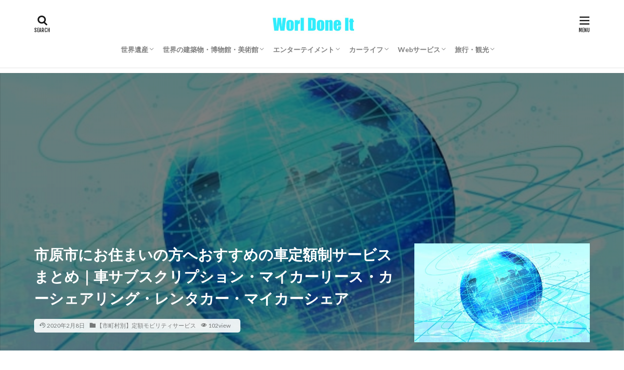

--- FILE ---
content_type: text/html; charset=UTF-8
request_url: https://worldoneit.com/%E5%B8%82%E5%8E%9F%E5%B8%82%E3%81%AB%E3%81%8A%E4%BD%8F%E3%81%BE%E3%81%84%E3%81%AE%E6%96%B9%E3%81%B8%E3%81%8A%E3%81%99%E3%81%99%E3%82%81%E3%81%AE%E8%BB%8A%E5%AE%9A%E9%A1%8D%E5%88%B6%E3%82%B5%E3%83%BC/
body_size: 21859
content:
<!DOCTYPE html><html lang="ja" prefix="og: http://ogp.me/ns#" class="t-html 
"><head prefix="og: http://ogp.me/ns# fb: http://ogp.me/ns/fb# article: http://ogp.me/ns/article#"><meta charset="UTF-8"><link media="all" href="https://worldoneit.com/wp-content/cache/autoptimize/css/autoptimize_51ce7933b53e9dfe194b7f327c6a44fe.css" rel="stylesheet"><title>市原市にお住まいの方へおすすめの車定額制サービスまとめ｜車サブスクリプション・マイカーリース・カーシェアリング・レンタカー・マイカーシェア│ワールダニット｜Worl Done It</title><meta name='robots' content='max-image-preview:large' /><link rel='dns-prefetch' href='//use.fontawesome.com' /><link rel='stylesheet' id='dashicons-css' href='https://worldoneit.com/wp-includes/css/dashicons.min.css?ver=6.7.4' type='text/css' media='all' /><link rel='stylesheet' id='bfa-font-awesome-css' href='https://use.fontawesome.com/releases/v5.15.4/css/all.css?ver=2.0.3' type='text/css' media='all' /><link rel='stylesheet' id='bfa-font-awesome-v4-shim-css' href='https://use.fontawesome.com/releases/v5.15.4/css/v4-shims.css?ver=2.0.3' type='text/css' media='all' /> <script type="text/javascript" src="https://worldoneit.com/wp-includes/js/jquery/jquery.min.js?ver=3.7.1" id="jquery-core-js"></script> <script type="text/javascript" src="https://worldoneit.com/wp-includes/js/jquery/jquery-migrate.min.js?ver=3.4.1" id="jquery-migrate-js"></script> <script type="text/javascript" src="https://worldoneit.com/wp-content/plugins/yyi-rinker/js/event-tracking.js?v=1.11.1" id="yyi_rinker_event_tracking_script-js"></script> <link rel="https://api.w.org/" href="https://worldoneit.com/wp-json/" /><link rel="alternate" title="JSON" type="application/json" href="https://worldoneit.com/wp-json/wp/v2/posts/3045" /><link rel="alternate" title="oEmbed (JSON)" type="application/json+oembed" href="https://worldoneit.com/wp-json/oembed/1.0/embed?url=https%3A%2F%2Fworldoneit.com%2F%25e5%25b8%2582%25e5%258e%259f%25e5%25b8%2582%25e3%2581%25ab%25e3%2581%258a%25e4%25bd%258f%25e3%2581%25be%25e3%2581%2584%25e3%2581%25ae%25e6%2596%25b9%25e3%2581%25b8%25e3%2581%258a%25e3%2581%2599%25e3%2581%2599%25e3%2582%2581%25e3%2581%25ae%25e8%25bb%258a%25e5%25ae%259a%25e9%25a1%258d%25e5%2588%25b6%25e3%2582%25b5%25e3%2583%25bc%2F" /><link rel="alternate" title="oEmbed (XML)" type="text/xml+oembed" href="https://worldoneit.com/wp-json/oembed/1.0/embed?url=https%3A%2F%2Fworldoneit.com%2F%25e5%25b8%2582%25e5%258e%259f%25e5%25b8%2582%25e3%2581%25ab%25e3%2581%258a%25e4%25bd%258f%25e3%2581%25be%25e3%2581%2584%25e3%2581%25ae%25e6%2596%25b9%25e3%2581%25b8%25e3%2581%258a%25e3%2581%2599%25e3%2581%2599%25e3%2582%2581%25e3%2581%25ae%25e8%25bb%258a%25e5%25ae%259a%25e9%25a1%258d%25e5%2588%25b6%25e3%2582%25b5%25e3%2583%25bc%2F&#038;format=xml" /> <script type="text/javascript">jQuery(document).ready(function(){
		jQuery('img[usemap]').rwdImageMaps();
	});</script> <script type="text/javascript" language="javascript">var vc_pid = "886921903";</script><script type="text/javascript" src="//aml.valuecommerce.com/vcdal.js" async></script><link class="css-async" rel href="https://worldoneit.com/wp-content/themes/the-thor/css/icon.min.css"><link class="css-async" rel href="https://fonts.googleapis.com/css?family=Lato:100,300,400,700,900"><link class="css-async" rel href="https://fonts.googleapis.com/css?family=Fjalla+One"><link class="css-async" rel href="https://fonts.googleapis.com/css?family=Noto+Sans+JP:100,200,300,400,500,600,700,800,900"><link class="css-async" rel href="https://worldoneit.com/wp-content/themes/the-thor-child/style-user.css?1714757648"><link rel="manifest" href="https://worldoneit.com/wp-content/themes/the-thor/js/manifest.json"><link rel="canonical" href="https://worldoneit.com/%e5%b8%82%e5%8e%9f%e5%b8%82%e3%81%ab%e3%81%8a%e4%bd%8f%e3%81%be%e3%81%84%e3%81%ae%e6%96%b9%e3%81%b8%e3%81%8a%e3%81%99%e3%81%99%e3%82%81%e3%81%ae%e8%bb%8a%e5%ae%9a%e9%a1%8d%e5%88%b6%e3%82%b5%e3%83%bc/" /> <script src="https://ajax.googleapis.com/ajax/libs/jquery/1.12.4/jquery.min.js"></script> <meta http-equiv="X-UA-Compatible" content="IE=edge"><meta name="viewport" content="width=device-width, initial-scale=1, viewport-fit=cover"/><link rel="icon" href="https://worldoneit.com/wp-content/uploads/2020/06/cropped-512_512-32x32.png" sizes="32x32" /><link rel="icon" href="https://worldoneit.com/wp-content/uploads/2020/06/cropped-512_512-192x192.png" sizes="192x192" /><link rel="apple-touch-icon" href="https://worldoneit.com/wp-content/uploads/2020/06/cropped-512_512-180x180.png" /><meta name="msapplication-TileImage" content="https://worldoneit.com/wp-content/uploads/2020/06/cropped-512_512-270x270.png" /> <!– Global site tag (gtag.js) – Google Analytics –> <script async src='https://www.googletagmanager.com/gtag/js?id=UA-146466647-1'></script> <script>window.dataLayer = window.dataLayer || [];
    function gtag(){dataLayer.push(arguments);}
    gtag('js', new Date());
    gtag('config', 'UA-146466647-1');</script> <!– /Global site tag (gtag.js) – Google Analytics –><meta property="og:site_name" content="ワールダニット｜Worl Done It" /><meta property="og:type" content="article" /><meta property="og:title" content="市原市にお住まいの方へおすすめの車定額制サービスまとめ｜車サブスクリプション・マイカーリース・カーシェアリング・レンタカー・マイカーシェア" /><meta property="og:description" content="千葉県の市原市内で利用できる車定額制サービスのまとめです。 車サブスクリプション マイカーリース カーシェアリング レンタカー マイカ―シェア &nbsp; 目次 1 車定額制サービスの比較2 おすす [&hellip;]" /><meta property="og:url" content="https://worldoneit.com/%e5%b8%82%e5%8e%9f%e5%b8%82%e3%81%ab%e3%81%8a%e4%bd%8f%e3%81%be%e3%81%84%e3%81%ae%e6%96%b9%e3%81%b8%e3%81%8a%e3%81%99%e3%81%99%e3%82%81%e3%81%ae%e8%bb%8a%e5%ae%9a%e9%a1%8d%e5%88%b6%e3%82%b5%e3%83%bc/" /><meta property="og:image" content="https://worldoneit.com/wp-content/uploads/2019/08/ワールダニットメインバナー.jpg" /><meta name="twitter:card" content="summary" /><meta name="twitter:site" content="@carlease_lab" /><meta property="fb:app_id" content="692462021213571" /><meta property="fb:admins" content="100713440900590" /> <script async src="https://pagead2.googlesyndication.com/pagead/js/adsbygoogle.js?client=ca-pub-8484689721339277"
     crossorigin="anonymous"></script>  <script>(function(w,d,s,l,i){w[l]=w[l]||[];w[l].push({'gtm.start':
new Date().getTime(),event:'gtm.js'});var f=d.getElementsByTagName(s)[0],
j=d.createElement(s),dl=l!='dataLayer'?'&l='+l:'';j.async=true;j.src=
'https://www.googletagmanager.com/gtm.js?id='+i+dl;f.parentNode.insertBefore(j,f);
})(window,document,'script','dataLayer','GTM-MNF3HWS');</script> </head><body class=" t-logoSp25 t-logoPc40 t-headerCenter" id="top"><header class="l-header l-header-border"><div class="container container-header"><p class="siteTitle"><a class="siteTitle__link" href="https://worldoneit.com"><img class="siteTitle__logo" src="https://worldoneit.com/wp-content/uploads/2020/06/980835ffed0b6027944c9941f542bbd5.jpg" alt="ワールダニット｜Worl Done It" width="420" height="80" > </a></p><nav class="globalNavi"><div class="globalNavi__inner"><ul class="globalNavi__list"><li id="menu-item-32" class="menu-item menu-item-type-taxonomy menu-item-object-category menu-item-has-children menu-item-32"><a href="https://worldoneit.com/category/%e4%b8%96%e7%95%8c%e9%81%ba%e7%94%a3/">世界遺産</a><ul class="sub-menu"><li id="menu-item-36" class="menu-item menu-item-type-taxonomy menu-item-object-category menu-item-36"><a href="https://worldoneit.com/category/%e4%b8%96%e7%95%8c%e9%81%ba%e7%94%a3/%e6%97%a5%e6%9c%ac%e3%81%ae%e4%b8%96%e7%95%8c%e9%81%ba%e7%94%a3/">日本の世界遺産</a></li><li id="menu-item-235" class="menu-item menu-item-type-taxonomy menu-item-object-category menu-item-235"><a href="https://worldoneit.com/category/%e4%b8%96%e7%95%8c%e9%81%ba%e7%94%a3/%e6%b5%b7%e5%a4%96%e3%81%ae%e4%b8%96%e7%95%8c%e9%81%ba%e7%94%a3/">海外の世界遺産</a></li></ul></li><li id="menu-item-30" class="menu-item menu-item-type-taxonomy menu-item-object-category menu-item-has-children menu-item-30"><a href="https://worldoneit.com/category/%e4%b8%96%e7%95%8c%e3%81%ae%e5%bb%ba%e7%af%89%e7%89%a9%e3%83%bb%e5%8d%9a%e7%89%a9%e9%a4%a8%e3%83%bb%e7%be%8e%e8%a1%93%e9%a4%a8/">世界の建築物・博物館・美術館</a><ul class="sub-menu"><li id="menu-item-37" class="menu-item menu-item-type-taxonomy menu-item-object-category menu-item-37"><a href="https://worldoneit.com/category/%e4%b8%96%e7%95%8c%e3%81%ae%e5%bb%ba%e7%af%89%e7%89%a9%e3%83%bb%e5%8d%9a%e7%89%a9%e9%a4%a8%e3%83%bb%e7%be%8e%e8%a1%93%e9%a4%a8/%e6%97%a5%e6%9c%ac%e3%81%ae%e5%bb%ba%e7%af%89%e7%89%a9%e3%83%bb%e5%8d%9a%e7%89%a9%e9%a4%a8%e3%83%bb%e7%be%8e%e8%a1%93%e9%a4%a8/">日本の建築物・博物館・美術館</a></li><li id="menu-item-233" class="menu-item menu-item-type-taxonomy menu-item-object-category menu-item-233"><a href="https://worldoneit.com/category/%e4%b8%96%e7%95%8c%e3%81%ae%e5%bb%ba%e7%af%89%e7%89%a9%e3%83%bb%e5%8d%9a%e7%89%a9%e9%a4%a8%e3%83%bb%e7%be%8e%e8%a1%93%e9%a4%a8/%e6%b5%b7%e5%a4%96%e3%81%ae%e5%bb%ba%e7%af%89%e7%89%a9%e3%83%bb%e5%8d%9a%e7%89%a9%e9%a4%a8%e3%83%bb%e7%be%8e%e8%a1%93%e9%a4%a8/">海外の建築物・博物館・美術館</a></li></ul></li><li id="menu-item-4901" class="menu-item menu-item-type-taxonomy menu-item-object-category menu-item-has-children menu-item-4901"><a href="https://worldoneit.com/category/%e3%82%a8%e3%83%b3%e3%82%bf%e3%83%bc%e3%83%86%e3%82%a4%e3%83%a1%e3%83%b3%e3%83%88/">エンターテイメント</a><ul class="sub-menu"><li id="menu-item-4904" class="menu-item menu-item-type-taxonomy menu-item-object-category menu-item-4904"><a href="https://worldoneit.com/category/%e3%82%a8%e3%83%b3%e3%82%bf%e3%83%bc%e3%83%86%e3%82%a4%e3%83%a1%e3%83%b3%e3%83%88/%e3%82%b2%e3%83%bc%e3%83%a0/">ゲーム</a></li><li id="menu-item-4903" class="menu-item menu-item-type-taxonomy menu-item-object-category menu-item-4903"><a href="https://worldoneit.com/category/%e3%82%a8%e3%83%b3%e3%82%bf%e3%83%bc%e3%83%86%e3%82%a4%e3%83%a1%e3%83%b3%e3%83%88/%e6%96%87%e8%8a%b8%e3%83%bb%e3%83%9e%e3%83%b3%e3%82%ac/">文芸・マンガ</a></li><li id="menu-item-4902" class="menu-item menu-item-type-taxonomy menu-item-object-category menu-item-4902"><a href="https://worldoneit.com/category/%e3%82%a8%e3%83%b3%e3%82%bf%e3%83%bc%e3%83%86%e3%82%a4%e3%83%a1%e3%83%b3%e3%83%88/%e6%98%a0%e7%94%bb%e3%83%bb%e3%82%a2%e3%83%8b%e3%83%a1%e3%83%bb%e3%83%89%e3%83%a9%e3%83%9e/">映画・アニメ・ドラマ</a></li><li id="menu-item-4905" class="menu-item menu-item-type-taxonomy menu-item-object-category menu-item-4905"><a href="https://worldoneit.com/category/%e3%82%a8%e3%83%b3%e3%82%bf%e3%83%bc%e3%83%86%e3%82%a4%e3%83%a1%e3%83%b3%e3%83%88/%e9%9f%b3%e6%a5%bd/">音楽</a></li></ul></li><li id="menu-item-29" class="menu-item menu-item-type-taxonomy menu-item-object-category menu-item-has-children menu-item-29"><a href="https://worldoneit.com/category/%e3%82%ab%e3%83%bc%e3%83%a9%e3%82%a4%e3%83%95/">カーライフ</a><ul class="sub-menu"><li id="menu-item-4340" class="menu-item menu-item-type-taxonomy menu-item-object-category menu-item-4340"><a href="https://worldoneit.com/category/%e3%82%ab%e3%83%bc%e3%83%a9%e3%82%a4%e3%83%95/%e3%82%b5%e3%83%96%e3%82%b9%e3%82%af%e3%83%aa%e3%83%97%e3%82%b7%e3%83%a7%e3%83%b3/">サブスクリプション</a></li><li id="menu-item-34" class="menu-item menu-item-type-taxonomy menu-item-object-category menu-item-34"><a href="https://worldoneit.com/category/%e3%82%ab%e3%83%bc%e3%83%a9%e3%82%a4%e3%83%95/%e3%83%9e%e3%82%a4%e3%82%ab%e3%83%bc%e3%83%aa%e3%83%bc%e3%82%b9/">マイカーリース</a></li><li id="menu-item-33" class="menu-item menu-item-type-taxonomy menu-item-object-category menu-item-33"><a href="https://worldoneit.com/category/%e3%82%ab%e3%83%bc%e3%83%a9%e3%82%a4%e3%83%95/%e3%82%ab%e3%83%bc%e3%82%b7%e3%82%a7%e3%82%a2%e3%83%aa%e3%83%b3%e3%82%b0/">カーシェアリング</a></li><li id="menu-item-35" class="menu-item menu-item-type-taxonomy menu-item-object-category menu-item-35"><a href="https://worldoneit.com/category/%e3%82%ab%e3%83%bc%e3%83%a9%e3%82%a4%e3%83%95/%e3%83%ac%e3%83%b3%e3%82%bf%e3%82%ab%e3%83%bc/">レンタカー</a></li><li id="menu-item-2195" class="menu-item menu-item-type-taxonomy menu-item-object-category menu-item-2195"><a href="https://worldoneit.com/category/%e3%82%ab%e3%83%bc%e3%83%a9%e3%82%a4%e3%83%95/%e3%80%90%e5%85%a8%e5%9b%bd%e5%8c%ba%e3%80%91%e5%ae%9a%e9%a1%8d%e3%83%a2%e3%83%93%e3%83%aa%e3%83%86%e3%82%a3%e3%82%b5%e3%83%bc%e3%83%93%e3%82%b9/">【全国区】定額モビリティサービス</a></li></ul></li><li id="menu-item-4898" class="menu-item menu-item-type-taxonomy menu-item-object-category menu-item-has-children menu-item-4898"><a href="https://worldoneit.com/category/web%e3%82%b5%e3%83%bc%e3%83%93%e3%82%b9/">Webサービス</a><ul class="sub-menu"><li id="menu-item-4899" class="menu-item menu-item-type-taxonomy menu-item-object-category menu-item-4899"><a href="https://worldoneit.com/category/web%e3%82%b5%e3%83%bc%e3%83%93%e3%82%b9/wordpress/">WordPress</a></li><li id="menu-item-4900" class="menu-item menu-item-type-taxonomy menu-item-object-category menu-item-4900"><a href="https://worldoneit.com/category/web%e3%82%b5%e3%83%bc%e3%83%93%e3%82%b9/%e3%82%a2%e3%83%95%e3%82%a3%e3%83%aa%e3%82%a8%e3%82%a4%e3%83%88/">アフィリエイト</a></li><li id="menu-item-5261" class="menu-item menu-item-type-taxonomy menu-item-object-category menu-item-5261"><a href="https://worldoneit.com/category/web%e3%82%b5%e3%83%bc%e3%83%93%e3%82%b9/%e4%bb%ae%e6%83%b3%e9%80%9a%e8%b2%a8/">仮想通貨</a></li></ul></li><li id="menu-item-4906" class="menu-item menu-item-type-taxonomy menu-item-object-category menu-item-has-children menu-item-4906"><a href="https://worldoneit.com/category/%e6%97%85%e8%a1%8c%e3%83%bb%e8%a6%b3%e5%85%89/">旅行・観光</a><ul class="sub-menu"><li id="menu-item-4907" class="menu-item menu-item-type-taxonomy menu-item-object-category menu-item-4907"><a href="https://worldoneit.com/category/%e6%97%85%e8%a1%8c%e3%83%bb%e8%a6%b3%e5%85%89/%e5%9b%bd%e5%86%85%e6%97%85%e8%a1%8c/">国内旅行</a></li><li id="menu-item-219" class="menu-item menu-item-type-taxonomy menu-item-object-category menu-item-219"><a href="https://worldoneit.com/category/%e6%97%85%e8%a1%8c%e3%83%bb%e8%a6%b3%e5%85%89/%e6%b5%b7%e5%a4%96%e6%97%85%e8%a1%8c/">海外旅行</a></li></ul></li></ul></div></nav><div class="searchBtn searchBtn-right "> <input class="searchBtn__checkbox" id="searchBtn-checkbox" type="checkbox"> <label class="searchBtn__link searchBtn__link-text icon-search" for="searchBtn-checkbox"></label> <label class="searchBtn__unshown" for="searchBtn-checkbox"></label><div class="searchBtn__content"><div class="searchBtn__scroll"><label class="searchBtn__close" for="searchBtn-checkbox"><i class="icon-close"></i>CLOSE</label><div class="searchBtn__contentInner"><aside class="widget"><div class="widgetSearch"><form method="get" action="https://worldoneit.com" target="_top"><div class="widgetSearch__contents"><h3 class="heading heading-tertiary">キーワード</h3> <input class="widgetSearch__input widgetSearch__input-max" type="text" name="s" placeholder="キーワードを入力" value=""></div><div class="widgetSearch__contents"><h3 class="heading heading-tertiary">カテゴリー</h3><select  name='cat' id='cat_6970a4ee18f33' class='widgetSearch__select'><option value=''>カテゴリーを選択</option><option class="level-0" value="2">カーライフ</option><option class="level-0" value="3">マイカーリース</option><option class="level-0" value="4">カーシェアリング</option><option class="level-0" value="5">レンタカー</option><option class="level-0" value="6">世界遺産</option><option class="level-0" value="10">日本の建築物・博物館・美術館</option><option class="level-0" value="11">日本の世界遺産</option><option class="level-0" value="15">海外旅行</option><option class="level-0" value="17">海外の建築物・博物館・美術館</option><option class="level-0" value="19">海外の世界遺産</option><option class="level-0" value="22">ヨーロッパの世界遺産</option><option class="level-0" value="24">アフリカの世界遺産</option><option class="level-0" value="42">【全国区】定額モビリティサービス</option><option class="level-0" value="44">【市町村別】定額モビリティサービス</option><option class="level-0" value="45">サブスクリプション</option><option class="level-0" value="49">国内旅行</option><option class="level-0" value="51">ゲーム</option><option class="level-0" value="52">音楽</option><option class="level-0" value="54">文芸・マンガ</option><option class="level-0" value="56">WordPress</option><option class="level-0" value="57">アフィリエイト</option><option class="level-0" value="58">仮想通貨</option></select></div><div class="widgetSearch__tag"><h3 class="heading heading-tertiary">タグ</h3> <label><input class="widgetSearch__check" type="checkbox" name="tag[]" value="gms%e3%83%aa%e3%83%bc%e3%82%b9" /><span class="widgetSearch__checkLabel">GMSリース</span></label><label><input class="widgetSearch__check" type="checkbox" name="tag[]" value="%e3%82%ab%e3%83%bc%e3%82%b7%e3%82%a7%e3%82%a2%e3%83%aa%e3%83%b3%e3%82%b0" /><span class="widgetSearch__checkLabel">カーシェアリング</span></label><label><input class="widgetSearch__check" type="checkbox" name="tag[]" value="%e3%83%9f%e3%82%b9%e3%83%86%e3%83%aa%e3%83%bc" /><span class="widgetSearch__checkLabel">ミステリー</span></label><label><input class="widgetSearch__check" type="checkbox" name="tag[]" value="%e3%83%9e%e3%82%a4%e3%82%ab%e3%83%bc%e3%83%aa%e3%83%bc%e3%82%b9" /><span class="widgetSearch__checkLabel">マイカーリース</span></label><label><input class="widgetSearch__check" type="checkbox" name="tag[]" value="%e3%83%9b%e3%83%b3%e3%83%80%e3%83%9e%e3%83%b3%e3%82%b9%e3%83%aa%e3%83%bc%e3%82%aa%e3%83%bc%e3%83%8a%e3%83%bc" /><span class="widgetSearch__checkLabel">ホンダマンスリーオーナー</span></label><label><input class="widgetSearch__check" type="checkbox" name="tag[]" value="%e3%82%b9%e3%83%9e%e3%83%9c" /><span class="widgetSearch__checkLabel">スマボ</span></label><label><input class="widgetSearch__check" type="checkbox" name="tag[]" value="%e3%82%b8%e3%83%bc%e3%83%97%e3%83%95%e3%83%a9%e3%83%83%e3%83%88%e3%83%a9%e3%82%a4%e3%83%89" /><span class="widgetSearch__checkLabel">ジープフラットライド</span></label><label><input class="widgetSearch__check" type="checkbox" name="tag[]" value="%e3%82%b5%e3%83%96%e3%82%b9%e3%82%af%e3%83%aa%e3%83%97%e3%82%b7%e3%83%a7%e3%83%b3" /><span class="widgetSearch__checkLabel">サブスクリプション</span></label><label><input class="widgetSearch__check" type="checkbox" name="tag[]" value="%e3%82%a6%e3%83%ab%e3%83%88%e3%83%a9%e3%83%9e%e3%82%a4%e3%82%ab%e3%83%bc%e3%83%97%e3%83%a9%e3%83%b3" /><span class="widgetSearch__checkLabel">ウルトラマイカープラン</span></label><label><input class="widgetSearch__check" type="checkbox" name="tag[]" value="%e4%b8%96%e7%95%8c%e9%81%ba%e7%94%a3" /><span class="widgetSearch__checkLabel">世界遺産</span></label><label><input class="widgetSearch__check" type="checkbox" name="tag[]" value="%e4%b8%96%e7%95%8c%e9%81%ba%e7%94%a3%e6%a4%9c%e5%ae%9a" /><span class="widgetSearch__checkLabel">世界遺産検定</span></label><label><input class="widgetSearch__check" type="checkbox" name="tag[]" value="%e3%82%a2%e3%83%a1%e3%83%aa%e3%82%ab" /><span class="widgetSearch__checkLabel">アメリカ</span></label><label><input class="widgetSearch__check" type="checkbox" name="tag[]" value="%e3%82%a8%e3%82%b8%e3%83%97%e3%83%88" /><span class="widgetSearch__checkLabel">エジプト</span></label><label><input class="widgetSearch__check" type="checkbox" name="tag[]" value="%e3%82%ae%e3%83%aa%e3%82%b7%e3%83%a3" /><span class="widgetSearch__checkLabel">ギリシャ</span></label><label><input class="widgetSearch__check" type="checkbox" name="tag[]" value="%e3%82%b9%e3%83%9a%e3%82%a4%e3%83%b3" /><span class="widgetSearch__checkLabel">スペイン</span></label><label><input class="widgetSearch__check" type="checkbox" name="tag[]" value="%e5%8f%b0%e6%b9%be" /><span class="widgetSearch__checkLabel">台湾</span></label><label><input class="widgetSearch__check" type="checkbox" name="tag[]" value="%e3%82%aa%e3%83%aa%e3%83%83%e3%82%af%e3%82%b9" /><span class="widgetSearch__checkLabel">オリックス</span></label><label><input class="widgetSearch__check" type="checkbox" name="tag[]" value="%e3%82%ab%e3%83%ab%e3%83%a2" /><span class="widgetSearch__checkLabel">カルモ</span></label><label><input class="widgetSearch__check" type="checkbox" name="tag[]" value="%e3%82%b3%e3%82%b9%e3%83%a2" /><span class="widgetSearch__checkLabel">コスモ</span></label><label><input class="widgetSearch__check" type="checkbox" name="tag[]" value="%e3%82%ab%e3%83%bc%e3%82%b3%e3%83%b3%e3%83%93%e3%83%8b%e4%bf%b1%e6%a5%bd%e9%83%a8" /><span class="widgetSearch__checkLabel">カーコンビニ俱楽部</span></label><label><input class="widgetSearch__check" type="checkbox" name="tag[]" value="%e3%83%8b%e3%82%b3%e3%83%8e%e3%83%aa" /><span class="widgetSearch__checkLabel">ニコノリ</span></label><label><input class="widgetSearch__check" type="checkbox" name="tag[]" value="%e3%83%aa%e3%83%bc%e3%82%b9%e3%83%8a%e3%83%96%e3%83%ab" /><span class="widgetSearch__checkLabel">リースナブル</span></label><label><input class="widgetSearch__check" type="checkbox" name="tag[]" value="%e3%83%95%e3%83%a9%e3%83%83%e3%83%887" /><span class="widgetSearch__checkLabel">フラット7</span></label><label><input class="widgetSearch__check" type="checkbox" name="tag[]" value="norel" /><span class="widgetSearch__checkLabel">NOREL</span></label><label><input class="widgetSearch__check" type="checkbox" name="tag[]" value="kinto" /><span class="widgetSearch__checkLabel">KINTO</span></label><label><input class="widgetSearch__check" type="checkbox" name="tag[]" value="%e5%af%a9%e6%9f%bb" /><span class="widgetSearch__checkLabel">審査</span></label><label><input class="widgetSearch__check" type="checkbox" name="tag[]" value="%e3%82%a2%e3%83%95%e3%82%a3%e3%83%aa%e3%82%a8%e3%82%a4%e3%83%88" /><span class="widgetSearch__checkLabel">アフィリエイト</span></label></div><div class="btn btn-search"> <button class="btn__link btn__link-search" type="submit" value="search">検索</button></div></form></div></aside></div></div></div></div><div class="menuBtn "> <input class="menuBtn__checkbox" id="menuBtn-checkbox" type="checkbox"> <label class="menuBtn__link menuBtn__link-text icon-menu" for="menuBtn-checkbox"></label> <label class="menuBtn__unshown" for="menuBtn-checkbox"></label><div class="menuBtn__content"><div class="menuBtn__scroll"><label class="menuBtn__close" for="menuBtn-checkbox"><i class="icon-close"></i>CLOSE</label><div class="menuBtn__contentInner"><nav class="menuBtn__navi"><ul class="menuBtn__naviList"><li class="menuBtn__naviItem"><a class="menuBtn__naviLink icon-facebook" href="https://www.facebook.com/carleaselab"></a></li><li class="menuBtn__naviItem"><a class="menuBtn__naviLink icon-twitter" href="https://twitter.com/carlease_lab"></a></li><li class="menuBtn__naviItem"><a class="menuBtn__naviLink icon-instagram" href="http://instagram.com/verb_illion"></a></li></ul></nav><aside class="widget widget-menu widget_fit_styleitem_class"><div class="content partsH2-22 partsH3-21 partsH4-25 partsH5-71"><ul class="omenu"><li style="margin-top: 1rem;"><a class="ftc-white bgc-Vturquoise" href="https://worldoneit.com/category/%e4%b8%96%e7%95%8c%e9%81%ba%e7%94%a3/"><strong><span style="color: #ffffff;"><i class="fa fa-university " ></i> 世界遺産</span></strong></a></li><li><span style="color: #ffffff;"><strong><a class="bgc-DPnavy ftc-white" style="color: #ffffff;" href="https://worldoneit.com/category/%e4%b8%96%e7%95%8c%e3%81%ae%e5%bb%ba%e7%af%89%e7%89%a9%e3%83%bb%e5%8d%9a%e7%89%a9%e9%a4%a8%e3%83%bb%e7%be%8e%e8%a1%93%e9%a4%a8/"><i class="fa fa-fort-awesome " ></i>世界の建築物</a></strong></span></li><li><span style="color: #ffffff;"><strong><a class="bgc-Vlime ftc-white" style="color: #ffffff;" href="https://worldoneit.com/category/%e3%82%a8%e3%83%b3%e3%82%bf%e3%83%bc%e3%83%86%e3%82%a4%e3%83%a1%e3%83%b3%e3%83%88/"><i class="fa fa-play " ></i>エンタメ</a></strong></span></li><li><span style="color: #ffffff;"><strong><a class="bgc-DPmagenta ftc-white" style="color: #ffffff;" href="https://worldoneit.com/category/%e3%82%ab%e3%83%bc%e3%83%a9%e3%82%a4%e3%83%95/"><i class="fa fa-car " ></i>カーライフ</a></strong></span></li><li><span style="color: #ffffff;"><strong><a class="bgc-Vpink ftc-white" style="color: #ffffff;" href="https://worldoneit.com/category/web%e3%82%b5%e3%83%bc%e3%83%93%e3%82%b9/"><i class="fa fa-wordpress " ></i>Webサービス</a></strong></span></li><li><span style="color: #ffffff;"><strong><a class="bgc-Vsky ftc-white" style="color: #ffffff;" href="https://worldoneit.com/category/%e6%97%85%e8%a1%8c%e3%83%bb%e8%a6%b3%e5%85%89/"><i class="fa fa-plane " ></i> 旅行・観光</a></strong></span></li></ul></div></aside><aside class="widget widget-menu widget_fit_ranking_archive_class"><h2 class="heading heading-widget">今月の人気記事</h2><div id="rankwidget-813061d3d0df6e687f9cb88b89c2354b"><ol class="widgetArchive"><li class="widgetArchive__item widgetArchive__item-no widgetArchive__item-offline rank-offline"><div class="widgetArchive__contents "><p class="phrase phrase-tertiary">オフラインのためランキングが表示できません</p></div></li></ol></div></aside><aside class="widget widget-menu widget_fit_user_class"><h2 class="heading heading-widget">サイト管理人</h2><div class="widgetProfile"><div class="widgetProfile__img"><img width="120" height="120" src="https://secure.gravatar.com/avatar/19b686900a7577ed91a7a86e44ecbd2d?s=120&#038;d=mm&#038;r=g" alt="worldoneit" ></div><h3 class="widgetProfile__name">worldoneit</h3><div class="widgetProfile__group">編集長</div><p class="widgetProfile__text">読書と史跡巡りという若者らしからぬ趣味に勤しむミレニアル世代。金融業界で働く傍ら、日本国内だけでは飽き足らず、暇を見ては海外にまで足を延ばし、世界各地の文化財や名所をふらふらと彷徨い歩くのが常。世界遺産検定1級を取得した日本唐揚協会会員。温泉好き。</p><div class="btn btn-center"><a class="btn__link btn__link-secondary" href="https://worldoneit.com/author/worldoneit/">記事一覧へ</a></div><div class="widgetProfile__sns"><h4 class="widgetProfile__snsTitle">公式SNS</h4><ul class="widgetProfile__snsList"><li class="widgetProfile__snsItem"><a class="widgetProfile__snsLink icon-facebook" href="https://www.facebook.com/carleaselab"></a></li><li class="widgetProfile__snsItem"><a class="widgetProfile__snsLink icon-twitter" href="https://twitter.com/carlease_lab"></a></li></ul></div></div></aside><aside class="widget widget-menu widget_fit_aditem_class"><div class="adWidget adWidget-no"><a href="https://px.a8.net/svt/ejp?a8mat=35O1DR+9LWWSI+4CL8+5ZMCH" rel="nofollow"><img border="0" width="300" height="250" alt="" src="https://www26.a8.net/svt/bgt?aid=190918143581&wid=003&eno=01&mid=s00000020294001006000&mc=1"></a><img border="0" width="1" height="1" src="https://www16.a8.net/0.gif?a8mat=35O1DR+9LWWSI+4CL8+5ZMCH" alt=""><a href="https://app.seedapp.jp/click/v1/ad/951?site=4956&article=9195&creative=12780"> <img border="0" alt="" src="https://seedapp-creative.s3.amazonaws.com/creative/690/4164098e-3817-49b5-9cb7-aa4621f7fb91.png"></a></div></aside></div></div></div></div></div></header><div class="l-headerBottom"></div><div class="viral"><div class="viral__bg mask mask-blackmesh  "> <img src="https://worldoneit.com/wp-content/uploads/2019/08/899eb1bc081590a3e3356b6fea044095_s.jpg" alt="NO IMAGE" ></div><div class="container"><div class="viral__container"><div class="viral__contents"><h1 class="heading heading-primary">市原市にお住まいの方へおすすめの車定額制サービスまとめ｜車サブスクリプション・マイカーリース・カーシェアリング・レンタカー・マイカーシェア</h1><ul class="dateList"><li class="dateList__item icon-update">2020年2月8日</li><li class="dateList__item icon-folder"><a href="https://worldoneit.com/category/%e3%80%90%e5%b8%82%e7%94%ba%e6%9d%91%e5%88%a5%e3%80%91%e5%ae%9a%e9%a1%8d%e3%83%a2%e3%83%93%e3%83%aa%e3%83%86%e3%82%a3%e3%82%b5%e3%83%bc%e3%83%93%e3%82%b9/" rel="category tag">【市町村別】定額モビリティサービス</a></li><li class="dateList__item icon-eye">102view</li></ul></div><div class="eyecatch"> <span class="eyecatch__link"> <img src="https://worldoneit.com/wp-content/uploads/2019/08/899eb1bc081590a3e3356b6fea044095_s.jpg" alt="NO IMAGE" > </span></div></div></div></div><div class="wider"><div class="breadcrumb"><ul class="breadcrumb__list container"><li class="breadcrumb__item icon-home"><a href="https://worldoneit.com">HOME</a></li><li class="breadcrumb__item"><a href="https://worldoneit.com/category/%e3%80%90%e5%b8%82%e7%94%ba%e6%9d%91%e5%88%a5%e3%80%91%e5%ae%9a%e9%a1%8d%e3%83%a2%e3%83%93%e3%83%aa%e3%83%86%e3%82%a3%e3%82%b5%e3%83%bc%e3%83%93%e3%82%b9/">【市町村別】定額モビリティサービス</a></li><li class="breadcrumb__item breadcrumb__item-current"><a href="https://worldoneit.com/%e5%b8%82%e5%8e%9f%e5%b8%82%e3%81%ab%e3%81%8a%e4%bd%8f%e3%81%be%e3%81%84%e3%81%ae%e6%96%b9%e3%81%b8%e3%81%8a%e3%81%99%e3%81%99%e3%82%81%e3%81%ae%e8%bb%8a%e5%ae%9a%e9%a1%8d%e5%88%b6%e3%82%b5%e3%83%bc/">市原市にお住まいの方へおすすめの車定額制サービスまとめ｜車サブスクリプション・マイカーリース・カーシェアリング・レンタカー・マイカーシェア</a></li></ul></div></div><div class="l-wrapper"><main class="l-main l-main-wide"><div class="dividerBottom"><div class="dividerBottom"><aside class="widget widget-main  widget_fit_styleitem_class"><div class="content partsH2-22 partsH3-21 partsH4-25 partsH5-71"><p><span class="ep-label es-borderSolidS bgc-white brc-VLgray es-RpaddingSS es-LpaddingSS">本ページにはプロモーションが含まれています。</span></p></div></aside></div><div class="postContents"><section class="content partsH2-22 partsH3-21 partsH4-25 partsH5-71"><p>千葉県の市原市内で利用できる車定額制サービスのまとめです。</p><ol><li><strong><a href="#subscription1">車サブスクリプション</a></strong></li><li><strong><a href="#subscription2">マイカーリース</a></strong></li><li><strong><a href="#subscription3">カーシェアリング</a></strong></li><li><strong><a href="#subscription4">レンタカー</a></strong></li><li><strong><a href="#subscription5">マイカ―シェア</a></strong></li></ol><p>&nbsp;</p><div class="outline"><span class="outline__title">目次</span><input class="outline__toggle" id="outline__toggle" type="checkbox" ><label class="outline__switch" for="outline__toggle"></label><ul class="outline__list outline__list-2"><li class="outline__item"><a class="outline__link" href="#outline_1__1"><span class="outline__number">1</span> 車定額制サービスの比較</a></li><li class="outline__item"><a class="outline__link" href="#outline_1__2"><span class="outline__number">2</span> おすすめの定額制サービスTOP３</a><ul class="outline__list outline__list-3"><li class="outline__item"><a class="outline__link" href="#outline_1__2_1"><span class="outline__number">2.1</span> 車サブスクリプション</a></li><li class="outline__item"><a class="outline__link" href="#outline_1__2_2"><span class="outline__number">2.2</span> マイカーリース</a></li><li class="outline__item"><a class="outline__link" href="#outline_1__2_3"><span class="outline__number">2.3</span> カーシェアリング</a></li><li class="outline__item"><a class="outline__link" href="#outline_1__2_4"><span class="outline__number">2.4</span> レンタカー</a></li><li class="outline__item"><a class="outline__link" href="#outline_1__2_5"><span class="outline__number">2.5</span> マイカーシェア</a></li></ul></li></ul></div><h2 id="outline_1__1">車定額制サービスの比較</h2><div class="afTagBox afTag-2382"><div class="afTagBox__content"><div class="tableScroll"><table style="border-collapse: collapse; width: 100%; height: 399px;" border="1"><tbody><tr style="height: 42px;"><th class="p-ippan" style="width: 10.3623%; height: 42px;"></th><th style="width: 10.1343%; height: 42px; text-align: center;">自動車ローン</th><th style="width: 10.3146%; height: 42px; text-align: center;"><span style="font-size: 8pt;">車サブスクリプション／カーリース</span></th><th class="p-ippan" style="width: 8.37493%; height: 42px; text-align: center;"> カーシェアリング</th><th style="width: 8.72116%; height: 42px; text-align: center;">レンタカー</th></tr><tr><th style="width: 10.3623%;">契約期間</th><td style="width: 10.1343%; text-align: center;">長期（5年～）</td><td style="width: 10.3146%; text-align: center;">短期～超長期（数ヶ月～11年）</td><td style="width: 8.37493%; text-align: center;">超短期（数分～1日）</td><td style="width: 8.72116%; text-align: center;">短期（数時間～数日）</td></tr><tr style="height: 63px;"><th style="width: 10.3623%; height: 63px;">契約満了時</th><td class="p-ico-circle" style="width: 10.1343%; height: 63px; text-align: center;">所有権解除</td><td class="p-ico-circle" style="width: 10.3146%; height: 63px; text-align: center;">買取・乗換・返却・無償譲渡など</td><td class="p-ico-circle-2" style="width: 8.37493%; height: 63px; text-align: center;">返却</td><td class="p-ico-circle" style="width: 8.72116%; height: 63px; text-align: center;">返却</td></tr><tr style="height: 42px;"><th style="width: 10.3623%; height: 42px;">頭金</th><td class="p-ico-batsu" style="width: 10.1343%; height: 42px; text-align: center;">必要な場合が多い</td><td class="p-ico-circle" style="width: 10.3146%; height: 42px; text-align: center;">不要</td><td class="p-ico-circle" style="width: 8.37493%; height: 42px; text-align: center;">不要</td><td class="p-ico-batsu" style="width: 8.72116%; height: 42px; text-align: center;">不要</td></tr><tr style="height: 63px;"><th style="width: 10.3623%; height: 63px;">メンテナンス</th><td class="p-ico-batsu" style="width: 10.1343%; height: 63px; text-align: center;">契約者が自分で対応</td><td class="p-ico-batsu" style="width: 10.3146%; height: 63px; text-align: center;">契約者が自分で対応するか、メンテンス付プラン</td><td class="p-ico-circle" style="width: 8.37493%; height: 63px; text-align: center;">短期契約のため不要</td><td class="p-ico-batsu" style="width: 8.72116%; height: 63px; text-align: center;">短期契約のため不要（<span style="font-size: 8pt;">返却時のガソリン代</span>）</td></tr><tr style="height: 42px;"><th style="width: 10.3623%; height: 42px;">税金の支払処理</th><td class="p-ico-batsu" style="width: 10.1343%; height: 42px; text-align: center;">契約者が自分で対応</td><td class="p-ico-circle" style="width: 10.3146%; height: 42px; text-align: center;">サービス提供会社が実施</td><td class="p-ico-circle" style="width: 8.37493%; height: 42px; text-align: center;">短期契約のため不要</td><td class="p-ico-batsu" style="width: 8.72116%; height: 42px; text-align: center;">短期契約のため不要</td></tr><tr style="height: 42px;"><th style="width: 10.3623%; height: 42px;">中途解約</th><td class="p-ico-circle" style="width: 10.1343%; height: 42px; text-align: center;">残債を一括清算すれば可能</td><td class="p-ico-batsu" style="width: 10.3146%; height: 42px; text-align: center;">一定期間が経過するまでは解約不可<small>（やむを得ない場合は違約金や追加請求が発生）</small></td><td class="p-ico-circle-2" style="width: 8.37493%; height: 42px; text-align: center;">解約金なしで可能</td><td class="p-ico-circle" style="width: 8.72116%; height: 42px; text-align: center;">解約金なしで可能</td></tr><tr style="height: 42px;"><th style="width: 10.3623%; height: 42px;">ディーラーとの値引交渉</th><td class="p-ico-batsu" style="width: 10.1343%; height: 42px; text-align: center;">契約者が自分で対応</td><td class="p-ico-circle" style="width: 10.3146%; height: 42px; text-align: center;">サービス提供会社が有利な条件を確保</td><td class="p-ico-circle" style="width: 8.37493%; height: 42px; text-align: center;">不要</td><td class="p-ico-batsu" style="width: 8.72116%; height: 42px; text-align: center;">不要</td></tr><tr style="height: 63px;"><th style="width: 10.3623%; height: 63px;">任意保険</th><td class="p-ico-circle" style="width: 10.1343%; height: 63px; text-align: center;">ディーラー推奨の<br />保険会社で契約</td><td class="p-ico-circle" style="width: 10.3146%; height: 63px; text-align: center;">契約者自が自分で加入するか、契約に含める</td><td class="p-ico-circle" style="width: 8.37493%; height: 63px; text-align: center;">専用の保険をオプションで選択</td><td class="p-ico-circle" style="width: 8.72116%; height: 63px; text-align: center;">専用の保険をオプションで選択</td></tr></tbody></table></div><p>&nbsp;</p></div> <script>(function($){$(".afTag-2382 a[href]").on("click",function(){if (!this.href.match(new RegExp("^(#|\/|(https?:\/\/" + location.hostname + "))"))) {$.ajax({type: "POST",url: "https://worldoneit.com/wp-admin/admin-ajax.php",data: {"action" : "tag_ajax","meta_key" : "afTag_click","post_id" : 2382,"meta_value" : 10 + 1},dataType: "json",});}});})(jQuery);</script></div><p>&nbsp;</p><hr /><h2 id="outline_1__2">おすすめの定額制サービスTOP３</h2><p><img decoding="async" class="alignleft size-full wp-image-2040" src="https://worldoneit.com/wp-content/uploads/2020/01/91f4cd8353cb17d13e36bb2274876cea.jpg" alt="定額制サービス" width="1920" height="1358" /></p><p><a id="subscription1" name="subscription1"></a></p><h3 id="outline_1__2_1">車サブスクリプション</h3><ul class="afRank afRank__crown_1"><li><div class="afTagBox afTag-135"><div class="afTagBox__header"><div class="afTagBox__title">おトクにマイカー　定額カルモくん</div><div class="afTagBox__star afTagBox__star-number__5"><span class="afTagBox__number">4.5</span></div></div><div class="afTagBox__contentBox"><div class="afTagBox__banner"><p><img fetchpriority="high" decoding="async" class="aligncenter size-full wp-image-5965" src="https://worldoneit.com/wp-content/uploads/2019/08/14c9f0711b841703becd2de72d231f6c.jpg" alt="おトクにマイカー　定額カルモくん" width="1526" height="769" /></p></div><div class="afTagBox__text"><p>マイカーリースでは業界初にして月々最安クラスの11年リースも。カルモのカーリースは、新車に格安で乗れる、NHKなどでも話題の個人向け自動車リースサービスです。全国産メーカー全車種をラインナップ。税金や自賠責保険料・メンテナンスに至るまで、車の維持費が月々の支払いにぜ～んぶコミコミ！</p></div></div><div class="afTagBox__btnList"><a class="afTagBox__btnDetail" href="https://worldoneit.com/%e3%82%ab%e3%83%ab%e3%83%a2%e3%81%ae%e3%83%a1%e3%83%aa%e3%83%83%e3%83%88%e3%83%bb%e3%83%87%e3%83%a1%e3%83%aa%e3%83%83%e3%83%88%e3%81%a8%e3%81%af%ef%bc%9f%ef%bd%9c%e5%af%a9%e6%9f%bb%e5%af%be%e7%ad%96/">解説ページへ</a> <a class="afTagBox__btnAf" href="https://px.a8.net/svt/ejp?a8mat=35BFUL+5QLH8I+46P0+BW0YB&a8ejpredirect=https%3A%2F%2Fcar-mo.jp%2F" target="_blank">公式サイトへ</a></div> <script>(function($){$(".afTag-135 a[href]").on("click",function(){if (!this.href.match(new RegExp("^(#|\/|(https?:\/\/" + location.hostname + "))"))) {$.ajax({type: "POST",url: "https://worldoneit.com/wp-admin/admin-ajax.php",data: {"action" : "tag_ajax","meta_key" : "afTag_click","post_id" : 135,"meta_value" : 6843 + 1},dataType: "json",});}});})(jQuery);</script> </div></li><li><div class="afTagBox afTag-922"><div class="afTagBox__header"><div class="afTagBox__title">KINTO ONE (キントワン)</div><div class="afTagBox__star afTagBox__star-number__4"><span class="afTagBox__number">3.5</span></div></div><div class="afTagBox__contentBox"><div class="afTagBox__banner"><p><img decoding="async" class="aligncenter size-full wp-image-4857" src="https://worldoneit.com/wp-content/uploads/2020/05/6160d72ad07e3731fd1e512ca0e951bf.jpg" alt="ＫＩＮＴＯ　" width="958" height="521" /></p></div><div class="afTagBox__text"><p>KINTO ONE (キントワン）はトヨタとレクサスの新車に、月々定額で乗れるサブスクリプションサービスです。毎月の利用料には税金や自賠責保険料だけでなく、任意保険料やメンテナンス料まで含まれています。 契約期間は３年・５年・７年から選択可能で、月間の走行距離制限は1,500km。トヨタ、レクサスの正規販売店でメンテナンスが受けることができます。</p></div></div><div class="afTagBox__btnList"><a class="afTagBox__btnDetail" href="https://worldoneit.com/%e3%83%88%e3%83%a8%e3%82%bf%e3%81%ae%e3%82%b5%e3%83%96%e3%82%b9%e3%82%af%e3%83%aa%e3%83%97%e3%82%b7%e3%83%a7%e3%83%b3%e3%80%90kinto-one-%e3%82%ad%e3%83%b3%e3%83%88%e3%83%af%e3%83%b3%e3%80%91%e3%83%a1/">解説ページへ</a> <a class="afTagBox__btnAf" href="https://px.a8.net/svt/ejp?a8mat=3BHRGY+4VMXS2+4FG0+5YJRM" target="_blank">公式サイトへ</a></div> <script>(function($){$(".afTag-922 a[href]").on("click",function(){if (!this.href.match(new RegExp("^(#|\/|(https?:\/\/" + location.hostname + "))"))) {$.ajax({type: "POST",url: "https://worldoneit.com/wp-admin/admin-ajax.php",data: {"action" : "tag_ajax","meta_key" : "afTag_click","post_id" : 922,"meta_value" : 2468 + 1},dataType: "json",});}});})(jQuery);</script> </div></li><li><div class="afTagBox afTag-198"><div class="afTagBox__header"><div class="afTagBox__title">NOREL</div><div class="afTagBox__star afTagBox__star-number__4"><span class="afTagBox__number">3.5</span></div></div><div class="afTagBox__contentBox"><div class="afTagBox__banner"><p><img decoding="async" class="aligncenter size-full wp-image-8217" src="https://worldoneit.com/wp-content/uploads/2019/08/b4b2e7bd8dfd73c35e45b5b8a65cb714.jpg" alt="ＮＯＲＥＬ" width="931" height="499" /></p></div><div class="afTagBox__text"><p>「NOREL」は、好きな車に乗り換え放題できる月額制のサービスです。一番安いプランで、月額３９，８００円(税抜)〜となっており、「最短９０日での乗り換え」「対人・対物・人身傷害保険込み」「自動車税、重量税の支払い不要」「車検なし」を特徴としています。料金プランに応じて乗り換えできる車種が変わることには注意が必要です。分類としてはマイカーリースに含まれますが、一般のカーリース会社では取り扱っていない珍しい輸入車などにも乗れるチャンスがあります。</p></div></div><div class="afTagBox__btnList"> <a class="afTagBox__btnAf" href="https://norel.jp/" target="_blank">公式サイトへ</a></div> <script>(function($){$(".afTag-198 a[href]").on("click",function(){if (!this.href.match(new RegExp("^(#|\/|(https?:\/\/" + location.hostname + "))"))) {$.ajax({type: "POST",url: "https://worldoneit.com/wp-admin/admin-ajax.php",data: {"action" : "tag_ajax","meta_key" : "afTag_click","post_id" : 198,"meta_value" : 3956 + 1},dataType: "json",});}});})(jQuery);</script> </div></li></ul><div class="afTagBox afTag-2449"><div class="afTagBox__content"><p>ロゴクリックで公式サイトへ</p><p><img decoding="async" class="aligncenter" src="https://worldoneit.com/wp-content/uploads/2020/02/4c5eee55793a394af6048a964b4826fe.jpg" alt="車サブスクリプションの分布" usemap="#ImageMap" /></p><map name="ImageMap"><area alt="" coords="39,29,163,74" shape="rect" href="https://px.a8.net/svt/ejp?a8mat=35BFUL+5QLH8I+46P0+BW0YB&amp;a8ejpredirect=https%3A%2F%2Fcar-mo.jp%2F" target="_blank" rel="noopener noreferrer" /><area alt="" coords="43,79,122,124" shape="rect" href="https://www.carlease-online.jp/" target="_blank" rel="noopener noreferrer" /><area alt="" coords="45,129,218,157" shape="rect" href="https://t.felmat.net/fmcl?ak=S20005.2.D51130_J.Q691010" target="_blank" rel="noopener noreferrer" /><area alt="https://www.carlease-online.jp/" coords="46,161,118,202" shape="rect" href="https://www.carlease-online.jp/" target="_blank" rel="noopener noreferrer" /><area alt="" coords="225,281,298,317" shape="rect" href="https://www.carlease-online.jp/" target="_blank" rel="noopener noreferrer" /><area alt="" coords="309,184,446,226" shape="rect" href="https://px.a8.net/svt/ejp?a8mat=35BFUL+5RSCG2+2VWK+BW0YB&amp;a8ejpredirect=https%3A%2F%2Fwww.cosmo-mycar.com%2F%3Futm_source%3Da8%26utm_medium%3Da8%26utm_campaign%3Dtop%26from%3DYA01%26uk%3D%26ukp%3D%26uic%3DMjAyMDAxMjEyMTAxNTQ5NTY5MjI4ODQ4NDQ%3D%26device_kbn%3D0" target="_blank" rel="noopener noreferrer" /><area alt="" coords="459,173,573,206" shape="rect" href="https://10000en.jp/" target="_blank" rel="noopener noreferrer" /><area alt="" coords="394,227,555,247" shape="rect" href="https://sompo-de-noru.jp/" target="_blank" rel="noopener noreferrer" /><area alt="" coords="358,250,503,280" shape="rect" href="https://www.koalaclub.jp/" target="_blank" rel="noopener noreferrer" /><area alt="" coords="321,284,455,317" shape="rect" href="https://www.niconori.jp/" target="_blank" rel="noopener noreferrer" /><area alt="" coords="457,285,548,318" shape="rect" href="https://px.a8.net/svt/ejp?a8mat=35BFUL+5Q01MQ+46IW+5YRHE" target="_blank" rel="noopener noreferrer" /><area alt="" coords="344,323,454,360" shape="rect" href="https://www.casysnet.com/carsma/" target="_blank" rel="noopener noreferrer" /><area alt="" coords="345,365,446,403" shape="rect" href="https://www.idemitsu-autoflat.com/" target="_blank" rel="noopener noreferrer" /><area alt="" coords="323,420,419,475" shape="rect" href="https://kinto-jp.com/" target="_blank" rel="noopener noreferrer" /><area alt="" coords="425,424,537,474" shape="rect" href="https://h.accesstrade.net/sp/cc?rk=0100nshs00jtm6" target="_blank" rel="noopener noreferrer" /><area alt="" coords="222,497,371,532" shape="rect" href="https://norel.jp/" target="_blank" rel="noopener noreferrer" /></map></div> <script>(function($){$(".afTag-2449 a[href]").on("click",function(){if (!this.href.match(new RegExp("^(#|\/|(https?:\/\/" + location.hostname + "))"))) {$.ajax({type: "POST",url: "https://worldoneit.com/wp-admin/admin-ajax.php",data: {"action" : "tag_ajax","meta_key" : "afTag_click","post_id" : 2449,"meta_value" :  + 1},dataType: "json",});}});})(jQuery);</script></div><p><a id="subscription2" name="subscription2"></a></p><h3 id="outline_1__2_2">マイカーリース</h3><ul class="afRank afRank__crown_1"><li><div class="afTagBox afTag-129"><div class="afTagBox__header"><div class="afTagBox__title">カーリース・オンライン（オリックス自動車）</div><div class="afTagBox__star afTagBox__star-number__5"><span class="afTagBox__number">5.0</span></div></div><div class="afTagBox__contentBox"><div class="afTagBox__banner"><p><img decoding="async" class="aligncenter size-full wp-image-487" src="https://worldoneit.com/wp-content/uploads/2019/08/824b50b0cb5754b9f3521240c657c358.jpg" alt="カーリース・オンライン" width="1474" height="840" /></p></div><div class="afTagBox__text"><p>カーリース・オンラインはオリックス自動車のカーリース専門サイトです。ネットで見積りから申込まで簡単にできて月々1万円台から借りることができます！契約期間は5年・7年・9年・11年から選択、月間の上限走行距離は2,000kmですが、契約終了時にそのまま車を貰い受ける場合は、精算が発生しないため実質上限なしとなります。車検とオイル交換が無料になるクーポンが付いてくることも特徴です。</p></div></div><table class="afTagBox__table"></table><div class="afTagBox__content"></div><div class="afTagBox__btnList"><a class="afTagBox__btnDetail" href="https://worldoneit.com/%e3%82%aa%e3%83%aa%e3%83%83%e3%82%af%e3%82%b9%e3%82%ab%e3%83%bc%e3%83%aa%e3%83%bc%e3%82%b9%e3%81%ae%e3%83%a1%e3%83%aa%e3%83%83%e3%83%88%e3%81%a8%e3%83%87%e3%83%a1%e3%83%aa%e3%83%83%e3%83%88%ef%bd%9c/">解説ページへ</a> <a class="afTagBox__btnAf" href="https://www.carlease-online.jp/" target="_blank">公式サイトへ</a></div> <script>(function($){$(".afTag-129 a[href]").on("click",function(){if (!this.href.match(new RegExp("^(#|\/|(https?:\/\/" + location.hostname + "))"))) {$.ajax({type: "POST",url: "https://worldoneit.com/wp-admin/admin-ajax.php",data: {"action" : "tag_ajax","meta_key" : "afTag_click","post_id" : 129,"meta_value" : 3469 + 1},dataType: "json",});}});})(jQuery);</script> </div></li><li><div class="afTagBox afTag-135"><div class="afTagBox__header"><div class="afTagBox__title">おトクにマイカー　定額カルモくん</div><div class="afTagBox__star afTagBox__star-number__5"><span class="afTagBox__number">4.5</span></div></div><div class="afTagBox__contentBox"><div class="afTagBox__banner"><p><img decoding="async" class="aligncenter size-full wp-image-5965" src="https://worldoneit.com/wp-content/uploads/2019/08/14c9f0711b841703becd2de72d231f6c.jpg" alt="おトクにマイカー　定額カルモくん" width="1526" height="769" /></p></div><div class="afTagBox__text"><p>マイカーリースでは業界初にして月々最安クラスの11年リースも。カルモのカーリースは、新車に格安で乗れる、NHKなどでも話題の個人向け自動車リースサービスです。全国産メーカー全車種をラインナップ。税金や自賠責保険料・メンテナンスに至るまで、車の維持費が月々の支払いにぜ～んぶコミコミ！</p></div></div><table class="afTagBox__table"></table><div class="afTagBox__content"></div><div class="afTagBox__btnList"><a class="afTagBox__btnDetail" href="https://worldoneit.com/%e3%82%ab%e3%83%ab%e3%83%a2%e3%81%ae%e3%83%a1%e3%83%aa%e3%83%83%e3%83%88%e3%83%bb%e3%83%87%e3%83%a1%e3%83%aa%e3%83%83%e3%83%88%e3%81%a8%e3%81%af%ef%bc%9f%ef%bd%9c%e5%af%a9%e6%9f%bb%e5%af%be%e7%ad%96/">解説ページへ</a> <a class="afTagBox__btnAf" href="https://px.a8.net/svt/ejp?a8mat=35BFUL+5QLH8I+46P0+BW0YB&a8ejpredirect=https%3A%2F%2Fcar-mo.jp%2F" target="_blank">公式サイトへ</a></div> <script>(function($){$(".afTag-135 a[href]").on("click",function(){if (!this.href.match(new RegExp("^(#|\/|(https?:\/\/" + location.hostname + "))"))) {$.ajax({type: "POST",url: "https://worldoneit.com/wp-admin/admin-ajax.php",data: {"action" : "tag_ajax","meta_key" : "afTag_click","post_id" : 135,"meta_value" : 6843 + 1},dataType: "json",});}});})(jQuery);</script> </div></li><li><div class="afTagBox afTag-133"><div class="afTagBox__header"><div class="afTagBox__title">コスモMyカーリース</div><div class="afTagBox__star afTagBox__star-number__4"><span class="afTagBox__number">4.5</span></div></div><div class="afTagBox__contentBox"><div class="afTagBox__banner"><p><img decoding="async" class="aligncenter size-full wp-image-1408" src="https://worldoneit.com/wp-content/uploads/2019/08/02192e04bb30f8bd36136455565d59cb.jpg" alt="コスモMyカーリース" width="1148" height="658" /></p></div><div class="afTagBox__text"><p>コスモ石油だからガソリン代がお得。最大5円のガソリン割引き。月々定額、頭金なしで新車に乗れます。契約期間は3年・5年・7年から選択、月間の上限走行距離は～500km、～1,000km、～1,500kmから選択できます。メンテナンスも用途に応じて3種類用意されており、メンテなしのホワイトパック、フルメンテナンスから一部の消耗品交換を除いたシルバーパック、フルメンテナンスのゴールドパックがあります。契約終了時には乗り換え、再リース、買取り、返却のいずれかを選択することができます。</p></div></div><table class="afTagBox__table"></table><div class="afTagBox__content"></div><div class="afTagBox__btnList"><a class="afTagBox__btnDetail" href="https://worldoneit.com/%e3%82%b3%e3%82%b9%e3%83%a2%e3%83%9e%e3%82%a4%e3%82%ab%e3%83%bc%e3%83%aa%e3%83%bc%e3%82%b9%e3%81%ae%e3%83%a1%e3%83%aa%e3%83%83%e3%83%88%e3%81%a8%e3%83%87%e3%83%a1%e3%83%aa%e3%83%83%e3%83%88%ef%bd%9c/">解説ページへ</a> <a class="afTagBox__btnAf" href="https://px.a8.net/svt/ejp?a8mat=35BFUL+5RSCG2+2VWK+BW0YB&a8ejpredirect=https%3A%2F%2Fwww.cosmo-mycar.com%2F%3Futm_source%3Da8%26utm_medium%3Da8%26utm_campaign%3Dtop%26from%3DYA01%26uk%3D%26ukp%3D%26uic%3DMjAyMDAxMjEyMTAxNTQ5NTY5MjI4ODQ4NDQ%3D%26device_kbn%3D0" target="_blank">公式サイトへ</a></div> <script>(function($){$(".afTag-133 a[href]").on("click",function(){if (!this.href.match(new RegExp("^(#|\/|(https?:\/\/" + location.hostname + "))"))) {$.ajax({type: "POST",url: "https://worldoneit.com/wp-admin/admin-ajax.php",data: {"action" : "tag_ajax","meta_key" : "afTag_click","post_id" : 133,"meta_value" : 2029 + 1},dataType: "json",});}});})(jQuery);</script> </div></li></ul><p><a id="subscription3" name="subscription3"></a></p><h3 id="outline_1__2_3">カーシェアリング</h3><ul class="afRank afRank__crown_1"><li><div class="afTagBox afTag-1956"><div class="afTagBox__header"><div class="afTagBox__title">タイムズカーシェア</div><div class="afTagBox__star afTagBox__star-number__4"><span class="afTagBox__number">4.5</span></div></div><div class="afTagBox__contentBox"><div class="afTagBox__banner"><p><img decoding="async" src="https://worldoneit.com/wp-content/uploads/2020/01/802b8952574707a236f45b6f5fe9946d.png" alt="タイムズカーシェア" width="736" height="463" class="alignleft size-full wp-image-1957" /></p></div><div class="afTagBox__text"><p>会員数、ステーション数、クルマの台数などの項目でカーシェリング業界NO.1。専用アプリでスマートフォンから予約することも可能。利用料金は、月額利用料880円に加え、ガソリン代込みで15分、220円～。</p><div id="appreach-box" style="text-align: left;"><img decoding="async" id="appreach-image" src="https://is5-ssl.mzstatic.com/image/thumb/Purple123/v4/82/9e/2f/829e2f7e-aa69-68e3-a6b2-ed8fd5080ff8/source/512x512bb.jpg" alt="タイムズカーシェア検索" style="float: left; margin: 10px; width: 25%; max-width: 120px; border-radius: 10%;"></p><div class="appreach-info" style="margin: 10px;"><div id="appreach-appname">タイムズカーシェア検索</div><div id="appreach-developer" style="font-size: 80%; display: inline-block;">開発元:<span id="appreach-developerurl">Park24 Co.,Ltd.</span></div><div id="appreach-price" style="font-size: 80%; display: inline-block;">無料</div><div class="appreach-powered" style="font-size: 80%; display: inline-block;">posted with<a href="https://mama-hack.com/app-reach/" title="アプリーチ" target="_blank" rel="nofollow">アプリーチ</a></div><div class="appreach-links" style="float: left;"><div id="appreach-itunes-link" style="display: inline-block;"><a id="appreach-itunes" href="https://apps.apple.com/jp/app/%25E3%2582%25BF%25E3%2582%25A4%25E3%2583%25A0%25E3%2582%25BA%25E3%2582%25AB%25E3%2583%25BC%25E3%2582%25B7%25E3%2582%25A7%25E3%2582%25A2%25E6%25A4%259C%25E7%25B4%25A2/id825371148?uo=4" rel="nofollow"><img decoding="async" src="https://nabettu.github.io/appreach/img/itune_ja.svg" style="height: 40px; width: 135px;"></a></div><div id="appreach-gplay-link" style="display: inline-block;"><a id="appreach-gplay" href="https://play.google.com/store/apps/details?id=jp.co.park24.tcpquickapps" target="_blank" rel="nofollow"><img decoding="async" src="https://nabettu.github.io/appreach/img/gplay_ja.png" style="height: 40px; width: 134.5px;"></a></div></div></div><div class="appreach-footer" style="margin-bottom: 10px; clear: left;"></div></div></div></div><div class="afTagBox__btnList"> <a class="afTagBox__btnAf" href="https://share.timescar.jp/" target="_blank">公式サイトへ</a></div> <script>(function($){$(".afTag-1956 a[href]").on("click",function(){if (!this.href.match(new RegExp("^(#|\/|(https?:\/\/" + location.hostname + "))"))) {$.ajax({type: "POST",url: "https://worldoneit.com/wp-admin/admin-ajax.php",data: {"action" : "tag_ajax","meta_key" : "afTag_click","post_id" : 1956,"meta_value" : 1010 + 1},dataType: "json",});}});})(jQuery);</script> </div></li><li><div class="afTagBox afTag-1959"><div class="afTagBox__header"><div class="afTagBox__title">オリックスカーシェア</div><div class="afTagBox__star afTagBox__star-number__4"><span class="afTagBox__number">4.0</span></div></div><div class="afTagBox__contentBox"><div class="afTagBox__banner"><p><img decoding="async" src="https://worldoneit.com/wp-content/uploads/2020/01/3fa7f258839dbb2be3f74746e46f6c1c.png" alt="オリックスカーシェア" width="703" height="259" class="alignleft size-full wp-image-1960" /></p></div><div class="afTagBox__text"><p>オリックスのカーシェアリングサービス。予約、変更、キャンセル、延長はアプリ・スマホ・PCで操作が可能。予約後はステーションに駐車してある車のカードリーダーにICカードをタッチするだけ！返却の際もガソリン満タン返し不要。利用料金は一般会員で、月額基本840円のほか通常料金が15分210円～。月に45分以上利用する人におすすめのＡプランと、使わない月は支払い0円のＢプランから選べます。</p><div style="text-align: left;" id="appreach-box"><img decoding="async" src="https://is1-ssl.mzstatic.com/image/thumb/Purple118/v4/99/75/52/99755283-225b-a88e-cb67-32daf55c3c67/source/512x512bb.jpg" alt="カーシェアマップ for オリックスカーシェア" style="float: left; margin: 10px; width: 25%; max-width: 120px; border-radius: 10%;" id="appreach-image"></p><div class="appreach-info" style="margin: 10px;"><div id="appreach-appname">カーシェアマップ for オリックスカーシェア</div><div id="appreach-developer" style="font-size: 80%; display: inline-block;">開発元:<span id="appreach-developerurl">CarShareMap Inc.</span></div><div id="appreach-price" style="font-size: 80%; display: inline-block;">無料</div><div class="appreach-powered" style="font-size: 80%; display: inline-block;">posted with<a href="https://mama-hack.com/app-reach/" title="アプリーチ" target="_blank" rel="nofollow">アプリーチ</a></div><div class="appreach-links" style="float: left;"><div id="appreach-itunes-link" style="display: inline-block;"><a id="appreach-itunes" href="https://apps.apple.com/jp/app/%25E3%2582%25AB%25E3%2583%25BC%25E3%2582%25B7%25E3%2582%25A7%25E3%2582%25A2%25E3%2583%259E%25E3%2583%2583%25E3%2583%2597-for-%25E3%2582%25AA%25E3%2583%25AA%25E3%2583%2583%25E3%2582%25AF%25E3%2582%25B9%25E3%2582%25AB%25E3%2583%25BC%25E3%2582%25B7%25E3%2582%25A7%25E3%2582%25A2/id909847789?uo=4" target="_blank" rel="nofollow"><img decoding="async" src="https://nabettu.github.io/appreach/img/itune_ja.svg" style="height: 40px; width: 135px;"></a></div><div id="appreach-gplay-link" style="display: inline-block;"><a id="appreach-gplay" href="https://play.google.com/store/apps/details?id=jp.carsharemap.app.orix" target="_blank" rel="nofollow"><img decoding="async" src="https://nabettu.github.io/appreach/img/gplay_ja.png" style="height: 40px; width: 134.5px;"></a></div></div></div><div class="appreach-footer" style="margin-bottom: 10px; clear: left;"></div></div></div></div><div class="afTagBox__btnList"> <a class="afTagBox__btnAf" href="https://www.orix-carshare.com/" target="_blank">公式サイトへ</a></div> <script>(function($){$(".afTag-1959 a[href]").on("click",function(){if (!this.href.match(new RegExp("^(#|\/|(https?:\/\/" + location.hostname + "))"))) {$.ajax({type: "POST",url: "https://worldoneit.com/wp-admin/admin-ajax.php",data: {"action" : "tag_ajax","meta_key" : "afTag_click","post_id" : 1959,"meta_value" : 478 + 1},dataType: "json",});}});})(jQuery);</script> </div></li><li><div class="afTagBox afTag-1962"><div class="afTagBox__header"><div class="afTagBox__title">カレコ・カーシェアリングクラブ</div><div class="afTagBox__star afTagBox__star-number__3"><span class="afTagBox__number">3.5</span></div></div><div class="afTagBox__contentBox"><div class="afTagBox__banner"><p><img decoding="async" src="https://worldoneit.com/wp-content/uploads/2020/01/ecf7d96778a91435743b7336b84a6fd6.png" alt="カレコ・カーシェアリングクラブ" width="767" height="518" class="alignleft size-full wp-image-1963" /></p></div><div class="afTagBox__text"><p>カレコ・カーシェアリングクラブは、首都圏の「三井のリパーク」を中心にステーションを展開。24時間いつでもインターネットで予約、利用時の対面手続きも不要。利用時にはケータイがそのまま車の鍵に。プランは「ベーシック」「月額費無料」「平日」の3種類。ベーシックプランの利用料金は、月額980円のほか、最短30分から10分単位140円～。<br /> <br /><a href="https://t.afi-b.com/visit.php?guid=ON&#038;a=71909N-A225249l&#038;p=1714986U" rel="nofollow"><img decoding="async" src="https://www.afi-b.com/upload_image/1909-1410425308-3.gif" width="234" height="60" style="border:none;" alt="234×60" /></a><img decoding="async" src="https://t.afi-b.com/lead/71909N/1714986U/A225249l" width="1" height="1" style="border:none;" /><br /> </p><div id="appreach-box" style="text-align: left;"><img decoding="async" id="appreach-image" src="https://is1-ssl.mzstatic.com/image/thumb/Purple123/v4/fe/08/88/fe0888dc-4ec6-5ede-b25c-6cb1f0ac9827/source/512x512bb.jpg" alt="careco - カレコ・カーシェアリングクラブ" style="float: left; margin: 10px; width: 25%; max-width: 120px; border-radius: 10%;"></p><div class="appreach-info" style="margin: 10px;"><div id="appreach-appname">careco &#8211; カレコ・カーシェアリングクラブ</div><div id="appreach-developer" style="font-size: 80%; display: inline-block;">開発元:<span id="appreach-developerurl">Mitsui Fudosan Realty Co., Ltd.</span></div><div id="appreach-price" style="font-size: 80%; display: inline-block;">無料</div><div class="appreach-powered" style="font-size: 80%; display: inline-block;">posted with<a href="https://mama-hack.com/app-reach/" title="アプリーチ" target="_blank" rel="nofollow">アプリーチ</a></div><div class="appreach-links" style="float: left;"><div id="appreach-itunes-link" style="display: inline-block;"><a id="appreach-itunes" href="https://apps.apple.com/jp/app/careco-%25E3%2582%25AB%25E3%2583%25AC%25E3%2582%25B3-%25E3%2582%25AB%25E3%2583%25BC%25E3%2582%25B7%25E3%2582%25A7%25E3%2582%25A2%25E3%2583%25AA%25E3%2583%25B3%25E3%2582%25B0%25E3%2582%25AF%25E3%2583%25A9%25E3%2583%2596/id1439569250?uo=4" target="_blank" rel="nofollow"><img decoding="async" src="https://nabettu.github.io/appreach/img/itune_ja.svg" style="height: 40px; width: 135px;"></a></div><div id="appreach-gplay-link" style="display: inline-block;"><a id="appreach-gplay" href="https://play.google.com/store/apps/details?id=jp.careco.appv3" target="_blank" rel="nofollow"><img decoding="async" src="https://nabettu.github.io/appreach/img/gplay_ja.png" style="height: 40px; width: 134.5px;"></a></div></div></div><div class="appreach-footer" style="margin-bottom: 10px; clear: left;"></div></div></div></div><div class="afTagBox__btnList"> <a class="afTagBox__btnAf" href="https://www.careco.jp/" target="_blank">公式サイトへ</a></div> <script>(function($){$(".afTag-1962 a[href]").on("click",function(){if (!this.href.match(new RegExp("^(#|\/|(https?:\/\/" + location.hostname + "))"))) {$.ajax({type: "POST",url: "https://worldoneit.com/wp-admin/admin-ajax.php",data: {"action" : "tag_ajax","meta_key" : "afTag_click","post_id" : 1962,"meta_value" : 263 + 1},dataType: "json",});}});})(jQuery);</script> </div></li></ul><p><a id="subscription4" name="subscription4"></a></p><h3 id="outline_1__2_4">レンタカー</h3><ul class="afRank afRank__crown_1"><li><div class="afTagBox afTag-1969"><div class="afTagBox__header"><div class="afTagBox__title">トヨタレンタカー</div><div class="afTagBox__star afTagBox__star-number__4"><span class="afTagBox__number">4.5</span></div></div><div class="afTagBox__contentBox"><div class="afTagBox__banner"><p><img decoding="async" src="https://worldoneit.com/wp-content/uploads/2020/01/7b023670d8538c2912c369ff1e5d11ba.png" alt="" width="408" height="194" class="alignleft size-full wp-image-1966" /></p></div><div class="afTagBox__text"><p>全国1,200ヶ所に営業店舗を開設し、保有台数・店舗数は業界トップクラス。電話とインターネットでの簡単操作で予約が可能。ラインナップは乗用車からトラックまで多種多彩。全国約5,000ヶ所のトヨタテクノショップで万全のメンテナンスをされた車を借りることができます。</p><div id="appreach-box" style="text-align: left;"><img decoding="async" id="appreach-image" src="https://is1-ssl.mzstatic.com/image/thumb/Purple123/v4/c7/11/62/c711627e-68db-5ebe-ad7f-b363942c45ab/source/512x512bb.jpg" alt="トヨタレンタカーアプリ-予約が簡単・クラス別価格比較が簡単" style="float: left; margin: 10px; width: 25%; max-width: 120px; border-radius: 10%;"></p><div class="appreach-info" style="margin: 10px;"><div id="appreach-appname">トヨタレンタカーアプリ-予約が簡単・クラス別価格比較が簡単</div><div id="appreach-developer" style="font-size: 80%; display: inline-block;">開発元:<span id="appreach-developerurl">TOYOTA MOTOR CORP.</span></div><div id="appreach-price" style="font-size: 80%; display: inline-block;">無料</div><div class="appreach-powered" style="font-size: 80%; display: inline-block;">posted with<a href="https://mama-hack.com/app-reach/" title="アプリーチ" target="_blank" rel="nofollow">アプリーチ</a></div><div class="appreach-links" style="float: left;"><div id="appreach-itunes-link" style="display: inline-block;"><a id="appreach-itunes" href="https://apps.apple.com/jp/app/%25E3%2583%2588%25E3%2583%25A8%25E3%2582%25BF%25E3%2583%25AC%25E3%2583%25B3%25E3%2582%25BF%25E3%2582%25AB%25E3%2583%25BC%25E3%2582%25A2%25E3%2583%2597%25E3%2583%25AA-%25E4%25BA%2588%25E7%25B4%2584%25E3%2581%258C%25E7%25B0%25A1%25E5%258D%2598-%25E3%2582%25AF%25E3%2583%25A9%25E3%2582%25B9%25E5%2588%25A5%25E4%25BE%25A1%25E6%25A0%25BC%25E6%25AF%2594%25E8%25BC%2583%25E3%2581%258C%25E7%25B0%25A1%25E5%258D%2598/id1329427664?uo=4" target="_blank" rel="nofollow"><img decoding="async" src="https://nabettu.github.io/appreach/img/itune_ja.svg" style="height: 40px; width: 135px;"></a></div><div id="appreach-gplay-link" style="display: inline-block;"><a id="appreach-gplay" href="https://play.google.com/store/apps/details?id=jp.co.toyota.rent.app.android" target="_blank" rel="nofollow"><img decoding="async" src="https://nabettu.github.io/appreach/img/gplay_ja.png" style="height: 40px; width: 134.5px;"></a></div></div></div><div class="appreach-footer" style="margin-bottom: 10px; clear: left;"></div></div></div></div><div class="afTagBox__btnList"> <a class="afTagBox__btnAf" href="https://rent.toyota.co.jp/" target="_blank">公式サイトへ</a></div> <script>(function($){$(".afTag-1969 a[href]").on("click",function(){if (!this.href.match(new RegExp("^(#|\/|(https?:\/\/" + location.hostname + "))"))) {$.ajax({type: "POST",url: "https://worldoneit.com/wp-admin/admin-ajax.php",data: {"action" : "tag_ajax","meta_key" : "afTag_click","post_id" : 1969,"meta_value" : 307 + 1},dataType: "json",});}});})(jQuery);</script> </div></li><li><div class="afTagBox afTag-1973"><div class="afTagBox__header"><div class="afTagBox__title">オリックスレンタカー</div><div class="afTagBox__star afTagBox__star-number__4"><span class="afTagBox__number">4.0</span></div></div><div class="afTagBox__contentBox"><div class="afTagBox__banner"><p><img decoding="async" src="https://worldoneit.com/wp-content/uploads/2020/01/5fe69a931440c7d3ce4fd65333cf83ce.png" alt="オリックスレンタカー" width="407" height="302" class="alignleft size-full wp-image-1968" /></p></div><div class="afTagBox__text"><p>全国1055ヶ所に店舗を構えるレンタカーブランド。軽自動車や普通乗用車、商用車に至るまで、幅広い車種をラインナップ。各都道府県や店舗限定でのお買い物券や土産物割引など、地域や季節などに応じた多彩なキャンペーンも展開。料金割引は大きく分けて「Web申し込みによる割引5％」と「会員登録による割引5～15％」の2種類。ベース料金は「6時間まで」「12時間まで」「24時間まで」。</p></div></div><div class="afTagBox__btnList"> <a class="afTagBox__btnAf" href="https://car.orix.co.jp/" target="_blank">公式サイトへ</a></div> <script>(function($){$(".afTag-1973 a[href]").on("click",function(){if (!this.href.match(new RegExp("^(#|\/|(https?:\/\/" + location.hostname + "))"))) {$.ajax({type: "POST",url: "https://worldoneit.com/wp-admin/admin-ajax.php",data: {"action" : "tag_ajax","meta_key" : "afTag_click","post_id" : 1973,"meta_value" : 125 + 1},dataType: "json",});}});})(jQuery);</script> </div></li><li><div class="afTagBox afTag-1971"><div class="afTagBox__header"><div class="afTagBox__title">タイムズカーレンタル</div><div class="afTagBox__star afTagBox__star-number__4"><span class="afTagBox__number">4.0</span></div></div><div class="afTagBox__contentBox"><div class="afTagBox__banner"><p><img decoding="async" src="https://worldoneit.com/wp-content/uploads/2020/01/983a31b7d54752dc1e2b22232041846b.png" alt="タイムズカーレンタル" width="819" height="559" class="alignleft size-full wp-image-1967" /></p></div><div class="afTagBox__text"><p>タイムズカーレンタルはレンタカー最短30分前予約が可能。タイムズクラブ会員登録でいつでも20%OFF、さらにポイントも貯められます。トヨタ、日産、マツダなど国内メーカーの車はもちろん、外国メーカーの車など、様々な車種をラインナップ。ベース料金は「6時間まで」「12時間まで」「24時間まで」。<br /> <br /><script language="javascript" src="//ad.jp.ap.valuecommerce.com/servlet/jsbanner?sid=3477923&#038;pid=886331512"></script><noscript><a href="//ck.jp.ap.valuecommerce.com/servlet/referral?sid=3477923&#038;pid=886331512" rel="nofollow"><img decoding="async" src="//ad.jp.ap.valuecommerce.com/servlet/gifbanner?sid=3477923&#038;pid=886331512" border="0"></a></noscript><br /> </p><div id="appreach-box" style="text-align: left;"><img decoding="async" id="appreach-image" style="float: left; margin: 10px; width: 25%; max-width: 120px; border-radius: 10%;" src="https://lh3.googleusercontent.com/qpqv4EnZmNGF2EP8FloVuqsFDZL-bSi8vWjPAbtiDtbkbg5piw35CuL4Dm9z6-EMkHkG=s128" alt="タイムズの駐車場検索"></p><div class="appreach-info" style="margin: 10px;"><div id="appreach-appname">タイムズの駐車場検索</div><div id="appreach-developer" style="font-size: 80%; display: inline-block;">開発元:<span id="appreach-developerurl">Park24 Co.,Ltd.</span></div><div id="appreach-price" style="font-size: 80%; display: inline-block;">無料</div><div class="appreach-powered" style="font-size: 80%; display: inline-block;">posted with<a href="https://mama-hack.com/app-reach/" title="アプリーチ" target="_blank" rel="nofollow">アプリーチ</a></div><div class="appreach-links" style="float: left;"><div id="appreach-itunes-link" style="display: inline-block;"><a id="appreach-itunes" href="https://apps.apple.com/jp/app/%25E3%2582%25BF%25E3%2582%25A4%25E3%2583%25A0%25E3%2582%25BA%25E3%2581%25AE%25E9%25A7%2590%25E8%25BB%258A%25E5%25A0%25B4%25E6%25A4%259C%25E7%25B4%25A2/id622474009?uo=4" target="_blank" rel="nofollow"><img decoding="async" src="https://nabettu.github.io/appreach/img/itune_ja.svg" style="height: 40px; width: 135px;"></a></div><div id="appreach-gplay-link" style="display: inline-block;"><a id="appreach-gplay" href="https://play.google.com/store/apps/details?id=jp.co.park24.timesapps" target="_blank" rel="nofollow"><img decoding="async" src="https://nabettu.github.io/appreach/img/gplay_ja.png" style="height: 40px; width: 134.5px;"></a></div></div></div><div class="appreach-footer" style="margin-bottom: 10px; clear: left;"></div></div></div></div><div class="afTagBox__btnList"> <a class="afTagBox__btnAf" href="https://rental.timescar.jp/" target="_blank">公式サイトへ</a></div> <script>(function($){$(".afTag-1971 a[href]").on("click",function(){if (!this.href.match(new RegExp("^(#|\/|(https?:\/\/" + location.hostname + "))"))) {$.ajax({type: "POST",url: "https://worldoneit.com/wp-admin/admin-ajax.php",data: {"action" : "tag_ajax","meta_key" : "afTag_click","post_id" : 1971,"meta_value" : 212 + 1},dataType: "json",});}});})(jQuery);</script> </div></li></ul><p><a id="subscription5" name="subscription5"></a></p><h3 id="outline_1__2_5">マイカーシェア</h3><ul class="afRank afRank__crown_1"><li><div class="afTagBox afTag-1943"><div class="afTagBox__header"><div class="afTagBox__title">Anyca (エニカ)</div><div class="afTagBox__star afTagBox__star-number__4"><span class="afTagBox__number">4.0</span></div></div><div class="afTagBox__contentBox"><div class="afTagBox__banner"><p><img decoding="async" src="https://worldoneit.com/wp-content/uploads/2019/08/aaaeb2abc7968f4aa792126cf071d821.jpg" alt="エニカ" width="1011" height="496" class="alignleft size-full wp-image-369" /></p></div><div class="afTagBox__text"><p>Anyca (エニカ) は個人間でクルマをシェアする新しいカーシェアリングサービスです。「ドライバー」としては、専用のスマホアプリをダウンロードして会員登録をするだけで、サイトに登録されている車両を借り受けることができ、乗り心地を楽しむことができます。また、「オーナー」としては、アプリでマイカーを登録し、自分が乗らない時間帯に車両を会員へ貸し出すことで、収益を得ることができます。 <br />&nbsp;<br /><center><a href="https://track.affiliate-b.com/visit.php?guid=ON&#038;a=U7667q-J256093P&#038;p=1714986U" rel="nofollow"><img decoding="async" src="https://www.affiliate-b.com/upload_image/7667-1455165636-3.png" width="250" height="250" style="border:none;" alt="Anyca（エニカ）" /></a><img decoding="async" src="https://track.affiliate-b.com/lead/U7667q/1714986U/J256093P" width="1" height="1" style="border:none;" /></center></p></div></div><div class="afTagBox__btnList"><a class="afTagBox__btnDetail" href="https://worldoneit.com/anyca%ef%bc%88%e3%82%a8%e3%83%8b%e3%82%ab%ef%bc%89%e3%81%ae%e8%a9%95%e5%88%a4%e3%81%a8%e6%b4%bb%e7%94%a8%e6%96%b9%e6%b3%95%ef%bd%9c%e5%80%8b%e4%ba%ba%e9%96%93%e3%82%ab%e3%83%bc%e3%82%b7%e3%82%a7/">解説ページへ</a> <a class="afTagBox__btnAf" href="https://track.affiliate-b.com/visit.php?guid=ON&a=U7667q-0350193v&p=1714986U" target="_blank">登録無料！マイカーシェアで、平均2.5万円/月</a></div> <script>(function($){$(".afTag-1943 a[href]").on("click",function(){if (!this.href.match(new RegExp("^(#|\/|(https?:\/\/" + location.hostname + "))"))) {$.ajax({type: "POST",url: "https://worldoneit.com/wp-admin/admin-ajax.php",data: {"action" : "tag_ajax","meta_key" : "afTag_click","post_id" : 1943,"meta_value" : 239 + 1},dataType: "json",});}});})(jQuery);</script> </div></li><li><div class="afTagBox afTag-1948"><div class="afTagBox__header"><div class="afTagBox__title">CaFoRe (カフォレ)</div><div class="afTagBox__star afTagBox__star-number__3"><span class="afTagBox__number">3.5</span></div></div><div class="afTagBox__contentBox"><div class="afTagBox__banner"><p><img decoding="async" src="https://worldoneit.com/wp-content/uploads/2019/08/0a650315ab4dff77f591413ea597e64a.jpg" alt="カフォレ" width="990" height="486" class="alignleft size-full wp-image-494" /></p></div><div class="afTagBox__text"><p>「CaFoRe」は、車を「借りたい人」と「貸したい人」を引き合わせる、個人間カーシェアリングのサービスです。<br />借り手＝ボロワーとしては、CaFoReの会員に登録することで、必要な時に近場で車を貸し出してくれる人がいないかを検索し、リーズナブルな価格で紹介してもらうことができます。<br />貸し手＝レンダーとしては、副収入感覚で使っていない車を貸し出し、車という資産を有効活用することができます。</p></div></div><div class="afTagBox__btnList"> <a class="afTagBox__btnAf" href="http://www.cafore.jp/" target="_blank">公式サイトへ</a></div> <script>(function($){$(".afTag-1948 a[href]").on("click",function(){if (!this.href.match(new RegExp("^(#|\/|(https?:\/\/" + location.hostname + "))"))) {$.ajax({type: "POST",url: "https://worldoneit.com/wp-admin/admin-ajax.php",data: {"action" : "tag_ajax","meta_key" : "afTag_click","post_id" : 1948,"meta_value" : 261 + 1},dataType: "json",});}});})(jQuery);</script> </div></li></ul><p>&nbsp;</p><p>&nbsp;</p></section></div><div class="dividerTop"><aside class="widget widget-main  widget_fit_aditem_class"><div class="adWidget adWidget-no"><script async src="https://pagead2.googlesyndication.com/pagead/js/adsbygoogle.js"></script><ins class="adsbygoogle"  style="display:block"  data-ad-format="autorelaxed"  data-ad-client="ca-pub-8484689721339277"  data-ad-slot="8973721987"></ins><script>(adsbygoogle = window.adsbygoogle || []).push({});</script><p class="adWidget__title">スポンサーリンク</p></div></aside></div><div class="rectangle rectangle-no"><div class="rectangle__item rectangle__item-left"><script async src="https://pagead2.googlesyndication.com/pagead/js/adsbygoogle.js"></script><ins class="adsbygoogle"  style="display:block"  data-ad-client="ca-pub-8484689721339277"  data-ad-slot="8844937235"  data-ad-format="auto"  data-full-width-responsive="true"></ins><script>(adsbygoogle = window.adsbygoogle || []).push({});</script></div><div class="rectangle__item rectangle__item-right"><script async src="https://pagead2.googlesyndication.com/pagead/js/adsbygoogle.js"></script><ins class="adsbygoogle"  style="display:block"  data-ad-client="ca-pub-8484689721339277"  data-ad-slot="8844937235"  data-ad-format="auto"  data-full-width-responsive="true"></ins><script>(adsbygoogle = window.adsbygoogle || []).push({});</script></div> <span class="rectangle__title">スポンサーリンク</span></div></div></main></div> <script type="application/ld+json">{ "@context": "http://schema.org", "@type": "Article ", "mainEntityOfPage":{"@type": "WebPage","@id": "https://worldoneit.com/%e5%b8%82%e5%8e%9f%e5%b8%82%e3%81%ab%e3%81%8a%e4%bd%8f%e3%81%be%e3%81%84%e3%81%ae%e6%96%b9%e3%81%b8%e3%81%8a%e3%81%99%e3%81%99%e3%82%81%e3%81%ae%e8%bb%8a%e5%ae%9a%e9%a1%8d%e5%88%b6%e3%82%b5%e3%83%bc/" }, "headline": "市原市にお住まいの方へおすすめの車定額制サービスまとめ｜車サブスクリプション・マイカーリース・カーシェアリング・レンタカー・マイカーシェア", "description": "千葉県の市原市内で利用できる車定額制サービスのまとめです。 車サブスクリプション マイカーリース カーシェアリング レンタカー マイカ―シェア &nbsp; 目次 1 車定額制サービスの比較2 おすす [&hellip;]", "image": {"@type": "ImageObject","url": "https://worldoneit.com/wp-content/uploads/2019/08/899eb1bc081590a3e3356b6fea044095_s.jpg","width": "640px","height": "427px" }, "datePublished": "2020-02-08T15:07:44+0900", "dateModified": "2020-02-08T15:07:44+0900", "author": {"@type": "Person","name": "worldoneit" }, "publisher": {"@type": "Organization","name": "ワールダニット｜Worl Done It","logo": {  "@type": "ImageObject",  "url": "https://worldoneit.com/wp-content/uploads/2020/06/980835ffed0b6027944c9941f542bbd5.jpg",  "width": "420px",  "height": "80px"} }  }</script> <div class="l-footerTop"><div class="wider"><div class="commonCtr"><div class="commonCtr__bg mask mask-colorgray"><img class="commonCtr__bg" src="https://worldoneit.com/wp-content/uploads/2019/08/network-3424070-1280x768.jpg" alt=">「Worl Done It」feat.「THE THOR (ザ・トール)」" width="1280" height="768" ></div><div class="container"><div class="commonCtr__container"><div class="commonCtr__contents"><h2 class="heading heading-commonCtr u-white">「Worl Done It」feat.「THE THOR (ザ・トール)」</h2><p class="phrase phrase-bottom u-white"> 「Worl Done It/ワールダニット」は世界中の文化遺産や文化施設、そのほか生活に役立つ情報をまとめた総合メディアサイトです。<br>このサイトで使用しているテーマは「THE THOR（ザ・トール）」という有料テーマとなっています。<br>ザ・トールはSEO・デザイン・機能の3拍子揃った国内最高峰のWordPressテーマです。</p><div class="btn btn-center"> <a class="btn__link btn__link-primary" href="https://px.a8.net/svt/ejp?a8mat=35O1DR+9LWWSI+4CL8+5YJRM">【THE THOR (ザ・トール) 】</a></div></div><div class="commonCtr__image"> <img class="" src="https://worldoneit.com/wp-content/uploads/2019/09/THOR-768x373.jpg" alt="CTR IMG" width="768" height="373" ></div></div></div></div></div></div><footer class="l-footer"><div class="wider"><div class="snsFooter"><div class="container"><ul class="snsFooter__list"><li class="snsFooter__item"><a class="snsFooter__link icon-facebook" href="https://www.facebook.com/carleaselab"></a></li><li class="snsFooter__item"><a class="snsFooter__link icon-twitter" href="https://twitter.com/carlease_lab"></a></li><li class="snsFooter__item"><a class="snsFooter__link icon-instagram" href="http://instagram.com/verb_illion"></a></li><li class="snsFooter__item"><a class="snsFooter__link icon-rss" href="https://worldoneit.com/feed/"></a></li></ul></div></div></div><div class="container divider"><div class="widgetFooter"><div class="widgetFooter__box"><aside class="widget widget-foot widget_fit_thumbnail_archive_class"><h2 class="heading heading-widget">新着記事</h2><ol class="widgetArchive"><li class="widgetArchive__item widgetArchive__item-normal"><div class="eyecatch "><span class="eyecatch__cat cc-bg45"><a href="https://worldoneit.com/category/%e3%82%ab%e3%83%bc%e3%83%a9%e3%82%a4%e3%83%95/%e3%82%b5%e3%83%96%e3%82%b9%e3%82%af%e3%83%aa%e3%83%97%e3%82%b7%e3%83%a7%e3%83%b3/">サブスクリプション</a></span><a class="eyecatch__link" href="https://worldoneit.com/%e3%82%b9%e3%83%90%e3%83%ab%e3%81%ae%e3%82%b5%e3%83%96%e3%82%b9%e3%82%af%e3%83%aa%e3%83%97%e3%82%b7%e3%83%a7%e3%83%b3%e3%80%90%e3%82%b9%e3%83%90%e3%82%b9%e3%82%af%e3%80%91%e3%83%a1%e3%83%aa%e3%83%83/"><img width="768" height="448" src="https://worldoneit.com/wp-content/uploads/2021/05/12cd4fff2c4a584c5e35fa4ad2de794d-768x448.png" class="attachment-icatch768 size-icatch768 wp-post-image" alt="スバルサブスクプラン【スバスク】のメリットとデメリット" decoding="async" /> </a></div><div class="widgetArchive__contents"><ul class="dateList"><li class="dateList__item icon-clock">2021年7月11日</li></ul><h3 class="heading heading-tertiary"> <a href="https://worldoneit.com/%e3%82%b9%e3%83%90%e3%83%ab%e3%81%ae%e3%82%b5%e3%83%96%e3%82%b9%e3%82%af%e3%83%aa%e3%83%97%e3%82%b7%e3%83%a7%e3%83%b3%e3%80%90%e3%82%b9%e3%83%90%e3%82%b9%e3%82%af%e3%80%91%e3%83%a1%e3%83%aa%e3%83%83/">スバルのサブスクリプション【スバスク】メリット・デメリットとは？｜口コミ評判まで徹底検証</a></h3></div></li><li class="widgetArchive__item widgetArchive__item-normal"><div class="eyecatch "><span class="eyecatch__cat cc-bg45"><a href="https://worldoneit.com/category/%e3%82%ab%e3%83%bc%e3%83%a9%e3%82%a4%e3%83%95/%e3%82%b5%e3%83%96%e3%82%b9%e3%82%af%e3%83%aa%e3%83%97%e3%82%b7%e3%83%a7%e3%83%b3/">サブスクリプション</a></span><a class="eyecatch__link" href="https://worldoneit.com/%e3%83%9e%e3%82%a4%e3%82%ab%e3%83%bc%e3%83%aa%e3%83%bc%e3%82%b9%e3%81%a7%e9%9b%bb%e6%b0%97%e8%87%aa%e5%8b%95%e8%bb%8a%e3%82%84phev%e3%81%ab%e4%b9%97%e3%82%8b%e3%81%aa%e3%82%89%ef%bc%9f%e3%81%8a/"><img width="768" height="448" src="https://worldoneit.com/wp-content/uploads/2021/01/739b5dcc129e85423ec26922071cc051-768x448.png" class="attachment-icatch768 size-icatch768 wp-post-image" alt="マイカーリースで電気自動車やPHEVに乗るなら？おすすめプラン3選｜個人向けサブスクリプション" decoding="async" /> </a></div><div class="widgetArchive__contents"><ul class="dateList"><li class="dateList__item icon-clock">2021年7月11日</li></ul><h3 class="heading heading-tertiary"> <a href="https://worldoneit.com/%e3%83%9e%e3%82%a4%e3%82%ab%e3%83%bc%e3%83%aa%e3%83%bc%e3%82%b9%e3%81%a7%e9%9b%bb%e6%b0%97%e8%87%aa%e5%8b%95%e8%bb%8a%e3%82%84phev%e3%81%ab%e4%b9%97%e3%82%8b%e3%81%aa%e3%82%89%ef%bc%9f%e3%81%8a/">電気自動車やPHEVにマイカーリースで乗るなら？おすすめプラン3選｜個人向けサブスクリプション</a></h3></div></li><li class="widgetArchive__item widgetArchive__item-normal"><div class="eyecatch "><span class="eyecatch__cat cc-bg54"><a href="https://worldoneit.com/category/%e3%82%a8%e3%83%b3%e3%82%bf%e3%83%bc%e3%83%86%e3%82%a4%e3%83%a1%e3%83%b3%e3%83%88/%e6%96%87%e8%8a%b8%e3%83%bb%e3%83%9e%e3%83%b3%e3%82%ac/">文芸・マンガ</a></span><a class="eyecatch__link" href="https://worldoneit.com/%e3%80%90%e5%9b%bd%e5%86%85%e7%89%88%e3%80%91%e3%83%9f%e3%82%b9%e3%83%86%e3%83%aa%e3%83%bc%e5%b0%8f%e8%aa%ac%e3%81%8a%e3%81%99%e3%81%99%e3%82%81100%e5%86%8a%ef%bd%9c%e4%ba%ba%e6%b0%97%e4%bd%9c/"><img width="768" height="512" src="https://worldoneit.com/wp-content/uploads/2021/02/8867b83145d97545a4b17fa12a813161-768x512.jpg" class="attachment-icatch768 size-icatch768 wp-post-image" alt="【2021年国内版】ミステリー小説おすすめ100冊｜人気作家から注目の新鋭まで徹底厳選" decoding="async" /> </a></div><div class="widgetArchive__contents"><ul class="dateList"><li class="dateList__item icon-clock">2021年2月7日</li></ul><h3 class="heading heading-tertiary"> <a href="https://worldoneit.com/%e3%80%90%e5%9b%bd%e5%86%85%e7%89%88%e3%80%91%e3%83%9f%e3%82%b9%e3%83%86%e3%83%aa%e3%83%bc%e5%b0%8f%e8%aa%ac%e3%81%8a%e3%81%99%e3%81%99%e3%82%81100%e5%86%8a%ef%bd%9c%e4%ba%ba%e6%b0%97%e4%bd%9c/">【2025年国内版】ミステリー小説おすすめ100冊｜人気作家から注目の新鋭まで徹底厳選</a></h3></div></li><li class="widgetArchive__item widgetArchive__item-normal"><div class="eyecatch "><span class="eyecatch__cat cc-bg45"><a href="https://worldoneit.com/category/%e3%82%ab%e3%83%bc%e3%83%a9%e3%82%a4%e3%83%95/%e3%82%b5%e3%83%96%e3%82%b9%e3%82%af%e3%83%aa%e3%83%97%e3%82%b7%e3%83%a7%e3%83%b3/">サブスクリプション</a></span><a class="eyecatch__link" href="https://worldoneit.com/gms%e3%83%aa%e3%83%bc%e3%82%b9%e3%81%ae%e8%a9%95%e5%88%a4%e3%81%af%ef%bc%9f%ef%bd%9c%e4%bb%96%e7%a4%be%e5%af%a9%e6%9f%bb%e8%90%bd%e3%81%a1%e3%81%ae%e6%96%b9%e3%82%82%e5%bf%85%e8%a6%8b%ef%bd%9c/"><img width="768" height="448" src="https://worldoneit.com/wp-content/uploads/2020/12/1f9003815e1e6a312b6a0a1b41985033-768x448.png" class="attachment-icatch768 size-icatch768 wp-post-image" alt="GMSリースの評判は？｜個人事業主向けカーリースのメリット・デメリット徹底解説｜他社審査落ちの方も必見" decoding="async" /> </a></div><div class="widgetArchive__contents"><ul class="dateList"><li class="dateList__item icon-clock">2020年12月26日</li></ul><h3 class="heading heading-tertiary"> <a href="https://worldoneit.com/gms%e3%83%aa%e3%83%bc%e3%82%b9%e3%81%ae%e8%a9%95%e5%88%a4%e3%81%af%ef%bc%9f%ef%bd%9c%e4%bb%96%e7%a4%be%e5%af%a9%e6%9f%bb%e8%90%bd%e3%81%a1%e3%81%ae%e6%96%b9%e3%82%82%e5%bf%85%e8%a6%8b%ef%bd%9c/">GMSリースの評判は？｜他社審査落ちの方も必見｜個人事業主向けカーリースのメリット・デメリット徹底解説</a></h3></div></li><li class="widgetArchive__item widgetArchive__item-normal"><div class="eyecatch "><span class="eyecatch__cat cc-bg45"><a href="https://worldoneit.com/category/%e3%82%ab%e3%83%bc%e3%83%a9%e3%82%a4%e3%83%95/%e3%82%b5%e3%83%96%e3%82%b9%e3%82%af%e3%83%aa%e3%83%97%e3%82%b7%e3%83%a7%e3%83%b3/">サブスクリプション</a></span><a class="eyecatch__link" href="https://worldoneit.com/%e3%83%8e%e3%83%ac%e3%83%ab-by-gulliver%e3%81%ae%e3%83%a1%e3%83%aa%e3%83%83%e3%83%88%e3%83%bb%e3%83%87%e3%83%a1%e3%83%aa%e3%83%83%e3%83%88%e3%81%a8%e3%81%af/"><img width="768" height="448" src="https://worldoneit.com/wp-content/uploads/2020/12/02c7a4186e010bc88a2cdb8ae40fe9d3-768x448.png" class="attachment-icatch768 size-icatch768 wp-post-image" alt="ノレル by Gulliverのメリット・デメリットとは？｜口コミ評判付きでIDOMの車リースを解説" decoding="async" /> </a></div><div class="widgetArchive__contents"><ul class="dateList"><li class="dateList__item icon-clock">2020年12月6日</li></ul><h3 class="heading heading-tertiary"> <a href="https://worldoneit.com/%e3%83%8e%e3%83%ac%e3%83%ab-by-gulliver%e3%81%ae%e3%83%a1%e3%83%aa%e3%83%83%e3%83%88%e3%83%bb%e3%83%87%e3%83%a1%e3%83%aa%e3%83%83%e3%83%88%e3%81%a8%e3%81%af/">ノレル by Gulliverのメリット・デメリットとは？｜口コミ評判付きでIDOMの車リースを解説</a></h3></div></li></ol></aside></div><div class="widgetFooter__box"><aside class="widget widget-foot widget_categories"><h2 class="heading heading-widget">CATEGORY -カテゴリ-</h2><ul><li class="cat-item cat-item6"><a href=https://worldoneit.com/category/%e4%b8%96%e7%95%8c%e9%81%ba%e7%94%a3/>世界遺産</a><ul class='children'><li class="cat-item cat-item11"><a href=https://worldoneit.com/category/%e4%b8%96%e7%95%8c%e9%81%ba%e7%94%a3/%e6%97%a5%e6%9c%ac%e3%81%ae%e4%b8%96%e7%95%8c%e9%81%ba%e7%94%a3/>日本の世界遺産</a></li><li class="cat-item cat-item19"><a href=https://worldoneit.com/category/%e4%b8%96%e7%95%8c%e9%81%ba%e7%94%a3/%e6%b5%b7%e5%a4%96%e3%81%ae%e4%b8%96%e7%95%8c%e9%81%ba%e7%94%a3/>海外の世界遺産</a></li></ul></li><li class="cat-item cat-item8"><a href=https://worldoneit.com/category/%e4%b8%96%e7%95%8c%e3%81%ae%e5%bb%ba%e7%af%89%e7%89%a9%e3%83%bb%e5%8d%9a%e7%89%a9%e9%a4%a8%e3%83%bb%e7%be%8e%e8%a1%93%e9%a4%a8/>世界の建築物・博物館・美術館</a><ul class='children'><li class="cat-item cat-item10"><a href=https://worldoneit.com/category/%e4%b8%96%e7%95%8c%e3%81%ae%e5%bb%ba%e7%af%89%e7%89%a9%e3%83%bb%e5%8d%9a%e7%89%a9%e9%a4%a8%e3%83%bb%e7%be%8e%e8%a1%93%e9%a4%a8/%e6%97%a5%e6%9c%ac%e3%81%ae%e5%bb%ba%e7%af%89%e7%89%a9%e3%83%bb%e5%8d%9a%e7%89%a9%e9%a4%a8%e3%83%bb%e7%be%8e%e8%a1%93%e9%a4%a8/>日本の建築物・博物館・美術館</a></li><li class="cat-item cat-item17"><a href=https://worldoneit.com/category/%e4%b8%96%e7%95%8c%e3%81%ae%e5%bb%ba%e7%af%89%e7%89%a9%e3%83%bb%e5%8d%9a%e7%89%a9%e9%a4%a8%e3%83%bb%e7%be%8e%e8%a1%93%e9%a4%a8/%e6%b5%b7%e5%a4%96%e3%81%ae%e5%bb%ba%e7%af%89%e7%89%a9%e3%83%bb%e5%8d%9a%e7%89%a9%e9%a4%a8%e3%83%bb%e7%be%8e%e8%a1%93%e9%a4%a8/>海外の建築物・博物館・美術館</a></li></ul></li><li class="cat-item cat-item50"><a href=https://worldoneit.com/category/%e3%82%a8%e3%83%b3%e3%82%bf%e3%83%bc%e3%83%86%e3%82%a4%e3%83%a1%e3%83%b3%e3%83%88/>エンターテイメント</a><ul class='children'><li class="cat-item cat-item51"><a href=https://worldoneit.com/category/%e3%82%a8%e3%83%b3%e3%82%bf%e3%83%bc%e3%83%86%e3%82%a4%e3%83%a1%e3%83%b3%e3%83%88/%e3%82%b2%e3%83%bc%e3%83%a0/>ゲーム</a></li><li class="cat-item cat-item54"><a href=https://worldoneit.com/category/%e3%82%a8%e3%83%b3%e3%82%bf%e3%83%bc%e3%83%86%e3%82%a4%e3%83%a1%e3%83%b3%e3%83%88/%e6%96%87%e8%8a%b8%e3%83%bb%e3%83%9e%e3%83%b3%e3%82%ac/>文芸・マンガ</a></li><li class="cat-item cat-item52"><a href=https://worldoneit.com/category/%e3%82%a8%e3%83%b3%e3%82%bf%e3%83%bc%e3%83%86%e3%82%a4%e3%83%a1%e3%83%b3%e3%83%88/%e9%9f%b3%e6%a5%bd/>音楽</a></li></ul></li><li class="cat-item cat-item2"><a href=https://worldoneit.com/category/%e3%82%ab%e3%83%bc%e3%83%a9%e3%82%a4%e3%83%95/>カーライフ</a><ul class='children'><li class="cat-item cat-item45"><a href=https://worldoneit.com/category/%e3%82%ab%e3%83%bc%e3%83%a9%e3%82%a4%e3%83%95/%e3%82%b5%e3%83%96%e3%82%b9%e3%82%af%e3%83%aa%e3%83%97%e3%82%b7%e3%83%a7%e3%83%b3/>サブスクリプション</a></li><li class="cat-item cat-item3"><a href=https://worldoneit.com/category/%e3%82%ab%e3%83%bc%e3%83%a9%e3%82%a4%e3%83%95/%e3%83%9e%e3%82%a4%e3%82%ab%e3%83%bc%e3%83%aa%e3%83%bc%e3%82%b9/>マイカーリース</a></li><li class="cat-item cat-item4"><a href=https://worldoneit.com/category/%e3%82%ab%e3%83%bc%e3%83%a9%e3%82%a4%e3%83%95/%e3%82%ab%e3%83%bc%e3%82%b7%e3%82%a7%e3%82%a2%e3%83%aa%e3%83%b3%e3%82%b0/>カーシェアリング</a></li><li class="cat-item cat-item5"><a href=https://worldoneit.com/category/%e3%82%ab%e3%83%bc%e3%83%a9%e3%82%a4%e3%83%95/%e3%83%ac%e3%83%b3%e3%82%bf%e3%82%ab%e3%83%bc/>レンタカー</a></li><li class="cat-item cat-item42"><a href=https://worldoneit.com/category/%e3%82%ab%e3%83%bc%e3%83%a9%e3%82%a4%e3%83%95/%e3%80%90%e5%85%a8%e5%9b%bd%e5%8c%ba%e3%80%91%e5%ae%9a%e9%a1%8d%e3%83%a2%e3%83%93%e3%83%aa%e3%83%86%e3%82%a3%e3%82%b5%e3%83%bc%e3%83%93%e3%82%b9/>【全国区】定額モビリティサービス</a></li></ul></li><li class="cat-item cat-item55"><a href=https://worldoneit.com/category/web%e3%82%b5%e3%83%bc%e3%83%93%e3%82%b9/>Webサービス</a><ul class='children'><li class="cat-item cat-item56"><a href=https://worldoneit.com/category/web%e3%82%b5%e3%83%bc%e3%83%93%e3%82%b9/wordpress/>WordPress</a></li><li class="cat-item cat-item57"><a href=https://worldoneit.com/category/web%e3%82%b5%e3%83%bc%e3%83%93%e3%82%b9/%e3%82%a2%e3%83%95%e3%82%a3%e3%83%aa%e3%82%a8%e3%82%a4%e3%83%88/>アフィリエイト</a></li><li class="cat-item cat-item58"><a href=https://worldoneit.com/category/web%e3%82%b5%e3%83%bc%e3%83%93%e3%82%b9/%e4%bb%ae%e6%83%b3%e9%80%9a%e8%b2%a8/>仮想通貨</a></li></ul></li><li class="cat-item cat-item48"><a href=https://worldoneit.com/category/%e6%97%85%e8%a1%8c%e3%83%bb%e8%a6%b3%e5%85%89/>旅行・観光</a><ul class='children'><li class="cat-item cat-item15"><a href=https://worldoneit.com/category/%e6%97%85%e8%a1%8c%e3%83%bb%e8%a6%b3%e5%85%89/%e6%b5%b7%e5%a4%96%e6%97%85%e8%a1%8c/>海外旅行</a></li><li class="cat-item cat-item49"><a href=https://worldoneit.com/category/%e6%97%85%e8%a1%8c%e3%83%bb%e8%a6%b3%e5%85%89/%e5%9b%bd%e5%86%85%e6%97%85%e8%a1%8c/>国内旅行</a></li></ul></li><li class="cat-item cat-item44"><a href=https://worldoneit.com/category/%e3%80%90%e5%b8%82%e7%94%ba%e6%9d%91%e5%88%a5%e3%80%91%e5%ae%9a%e9%a1%8d%e3%83%a2%e3%83%93%e3%83%aa%e3%83%86%e3%82%a3%e3%82%b5%e3%83%bc%e3%83%93%e3%82%b9/>【市町村別】定額モビリティサービス</a></li></ul></aside></div><div class="widgetFooter__box"></div></div></div><div class="wider"><div class="bottomFooter"><div class="container"><nav class="bottomFooter__navi"><ul class="bottomFooter__list"><li id="menu-item-48" class="menu-item menu-item-type-post_type menu-item-object-page menu-item-48"><a href="https://worldoneit.com/%e3%82%b5%e3%82%a4%e3%83%88%e3%83%9d%e3%83%aa%e3%82%b7%e3%83%bc/">サイトポリシー</a></li><li id="menu-item-267" class="menu-item menu-item-type-post_type menu-item-object-page menu-item-267"><a href="https://worldoneit.com/%e3%83%97%e3%83%a9%e3%82%a4%e3%83%90%e3%82%b7%e3%83%bc%e3%83%9d%e3%83%aa%e3%82%b7%e3%83%bc/">プライバシーポリシー</a></li><li id="menu-item-46" class="menu-item menu-item-type-post_type menu-item-object-page menu-item-46"><a href="https://worldoneit.com/%e3%82%b5%e3%82%a4%e3%83%88%e3%83%9e%e3%83%83%e3%83%97/">サイトマップ</a></li><li id="menu-item-47" class="menu-item menu-item-type-post_type menu-item-object-page menu-item-47"><a href="https://worldoneit.com/%e3%81%8a%e5%95%8f%e3%81%84%e5%90%88%e3%82%8f%e3%81%9b/">お問い合わせ</a></li></ul></nav><div class="bottomFooter__copyright"> © Copyright 2026 <a class="bottomFooter__link" href="https://worldoneit.com">ワールダニット｜Worl Done It</a>.</div></div> <a href="#top" class="bottomFooter__topBtn" id="bottomFooter__topBtn"></a></div></div></footer> <script>Array.prototype.forEach.call(document.getElementsByClassName("css-async"), function(e){e.rel = "stylesheet"});</script> <script>window.addEventListener("load",function(){
				"serviceWorker"in navigator&&navigator.serviceWorker.register("https://worldoneit.com/serviceWorker.js").then(function(){
					console.log("serviceWorker registed.")
				})["catch"](function(e){
					console.warn("serviceWorker error.",e)
				})
			});</script> <script type="application/ld+json">{ "@context":"http://schema.org",
		  "@type": "BreadcrumbList",
		  "itemListElement":
		  [
		    {"@type": "ListItem","position": 1,"item":{"@id": "https://worldoneit.com","name": "HOME"}},
		    {"@type": "ListItem","position": 2,"item":{"@id": "https://worldoneit.com/category/%e3%80%90%e5%b8%82%e7%94%ba%e6%9d%91%e5%88%a5%e3%80%91%e5%ae%9a%e9%a1%8d%e3%83%a2%e3%83%93%e3%83%aa%e3%83%86%e3%82%a3%e3%82%b5%e3%83%bc%e3%83%93%e3%82%b9/","name": "【市町村別】定額モビリティサービス"}},
    {"@type": "ListItem","position": 3,"item":{"@id": "https://worldoneit.com/%e5%b8%82%e5%8e%9f%e5%b8%82%e3%81%ab%e3%81%8a%e4%bd%8f%e3%81%be%e3%81%84%e3%81%ae%e6%96%b9%e3%81%b8%e3%81%8a%e3%81%99%e3%81%99%e3%82%81%e3%81%ae%e8%bb%8a%e5%ae%9a%e9%a1%8d%e5%88%b6%e3%82%b5%e3%83%bc/","name": "市原市にお住まいの方へおすすめの車定額制サービスまとめ｜車サブスクリプション・マイカーリース・カーシェアリング・レンタカー・マイカーシェア"}}
		  ]
		}</script> <script type="text/javascript" id="thickbox-js-extra">var thickboxL10n = {"next":"\u6b21\u3078 >","prev":"< \u524d\u3078","image":"\u753b\u50cf","of":"\/","close":"\u9589\u3058\u308b","noiframes":"\u3053\u306e\u6a5f\u80fd\u3067\u306f iframe \u304c\u5fc5\u8981\u3067\u3059\u3002\u73fe\u5728 iframe \u3092\u7121\u52b9\u5316\u3057\u3066\u3044\u308b\u304b\u3001\u5bfe\u5fdc\u3057\u3066\u3044\u306a\u3044\u30d6\u30e9\u30a6\u30b6\u30fc\u3092\u4f7f\u3063\u3066\u3044\u308b\u3088\u3046\u3067\u3059\u3002","loadingAnimation":"https:\/\/worldoneit.com\/wp-includes\/js\/thickbox\/loadingAnimation.gif"};</script> <script type="text/javascript" src="https://worldoneit.com/wp-includes/js/thickbox/thickbox.js?ver=3.1-20121105" id="thickbox-js"></script> <script type="text/javascript" src="https://worldoneit.com/wp-content/plugins/responsive-image-maps/jquery.rwdImageMaps.min.js?ver=1.5" id="jQuery.rwd_image_maps-js"></script> <script type="text/javascript" src="https://worldoneit.com/wp-content/plugins/ad-invalid-click-protector/assets/js/js.cookie.min.js?ver=3.0.0" id="js-cookie-js"></script> <script type="text/javascript" src="https://worldoneit.com/wp-content/plugins/ad-invalid-click-protector/assets/js/jquery.iframetracker.min.js?ver=2.1.0" id="js-iframe-tracker-js"></script> <script type="text/javascript" id="aicp-js-extra">var AICP = {"ajaxurl":"https:\/\/worldoneit.com\/wp-admin\/admin-ajax.php","nonce":"fa652f9a7c","ip":"18.221.143.69","clickLimit":"3","clickCounterCookieExp":"1","banDuration":"7","countryBlockCheck":"No","banCountryList":""};</script> <script type="text/javascript" src="https://worldoneit.com/wp-content/plugins/ad-invalid-click-protector/assets/js/aicp.min.js?ver=1.0" id="aicp-js"></script> <script type="text/javascript" src="https://worldoneit.com/wp-content/themes/the-thor/js/smoothlink.min.js?ver=6.7.4" id="smoothlink-js"></script> <script type="text/javascript" src="https://worldoneit.com/wp-content/themes/the-thor/js/offline.min.js?ver=6.7.4" id="fit-pwa-offline-js"></script> <script>var fitRankWidgetCount = fitRankWidgetCount || 0;
jQuery( function( $ ) {
	var realtime = 'false';
	if ( typeof _wpCustomizeSettings !== 'undefined' ) {
		realtime = _wpCustomizeSettings.values.fit_bsRank_realtime;
	}

	$.ajax( {
		type: 'POST',
		url:  'https://worldoneit.com/wp-admin/admin-ajax.php',
		data: {
			'action':   'fit_add_rank_widget',
			'instance': '{"title":"\u4eca\u6708\u306e\u4eba\u6c17\u8a18\u4e8b","period":"month","time":"","update":"","view":"on","layout":"","category":"","aspect":"","number":10,"word":0,"rank_category_all":"on","rank_category_new":"on","rank_category_in":"","rank_tag_all":"on","rank_tag_new":"on","rank_tag_in":"","rank_user_all":"on","rank_user_new":"on","rank_user_in":"","display_off_post_all":"","display_off_post_new":"","display_off_post":"","display_off_post_category_all":"","display_off_post_category_new":"","display_off_post_category":"","display_off_post_tag_all":"","display_off_post_tag_new":"","display_off_post_tag":"","display_off_post_user_all":"","display_off_post_user_new":"","display_off_post_user":"","display_off_page_all":"","display_off_page_new":"","display_off_page":"","display_off_category_all":"","display_off_category_new":"","display_off_category":"","display_off_tag_all":"","display_off_tag_new":"","display_off_tag":"","display_off_user_all":"","display_off_user_new":"","display_off_user":"","display_off_archive":"","display_off_search_result":"","display_off_404":"","display_off_pc":"","display_off_sp":""}',
			'preview_realtime' : realtime,
		},
	} )
	.done( function( data ) {
		$( '#rankwidget-813061d3d0df6e687f9cb88b89c2354b' ).html( data );
	} )
	.always( function() {
		fitRankWidgetCount++;
		$( document ).trigger( 'fitGetRankWidgetEnd' );
	} );
} );</script><script>jQuery( function( $ ) {
	$.ajax( {
		type: 'POST',
		url:  'https://worldoneit.com/wp-admin/admin-ajax.php',
		data: {
			'action'  : 'fit_set_post_views',
			'post_id' : '2382',
		},
	} );
} );</script><script>jQuery( function( $ ) {
	$.ajax( {
		type: 'POST',
		url:  'https://worldoneit.com/wp-admin/admin-ajax.php',
		data: {
			'action' : 'fit_update_post_view_data',
			'post_id' : '2382',
		},
	} );
} );</script><script>jQuery( function( $ ) {
	$.ajax( {
		type: 'POST',
		url:  'https://worldoneit.com/wp-admin/admin-ajax.php',
		data: {
			'action'  : 'fit_set_post_views',
			'post_id' : '135',
		},
	} );
} );</script><script>jQuery( function( $ ) {
	$.ajax( {
		type: 'POST',
		url:  'https://worldoneit.com/wp-admin/admin-ajax.php',
		data: {
			'action' : 'fit_update_post_view_data',
			'post_id' : '135',
		},
	} );
} );</script><script>jQuery( function( $ ) {
	$.ajax( {
		type: 'POST',
		url:  'https://worldoneit.com/wp-admin/admin-ajax.php',
		data: {
			'action'  : 'fit_set_post_views',
			'post_id' : '922',
		},
	} );
} );</script><script>jQuery( function( $ ) {
	$.ajax( {
		type: 'POST',
		url:  'https://worldoneit.com/wp-admin/admin-ajax.php',
		data: {
			'action' : 'fit_update_post_view_data',
			'post_id' : '922',
		},
	} );
} );</script><script>jQuery( function( $ ) {
	$.ajax( {
		type: 'POST',
		url:  'https://worldoneit.com/wp-admin/admin-ajax.php',
		data: {
			'action'  : 'fit_set_post_views',
			'post_id' : '198',
		},
	} );
} );</script><script>jQuery( function( $ ) {
	$.ajax( {
		type: 'POST',
		url:  'https://worldoneit.com/wp-admin/admin-ajax.php',
		data: {
			'action' : 'fit_update_post_view_data',
			'post_id' : '198',
		},
	} );
} );</script><script>jQuery( function( $ ) {
	$.ajax( {
		type: 'POST',
		url:  'https://worldoneit.com/wp-admin/admin-ajax.php',
		data: {
			'action'  : 'fit_set_post_views',
			'post_id' : '2449',
		},
	} );
} );</script><script>jQuery( function( $ ) {
	$.ajax( {
		type: 'POST',
		url:  'https://worldoneit.com/wp-admin/admin-ajax.php',
		data: {
			'action' : 'fit_update_post_view_data',
			'post_id' : '2449',
		},
	} );
} );</script><script>jQuery( function( $ ) {
	$.ajax( {
		type: 'POST',
		url:  'https://worldoneit.com/wp-admin/admin-ajax.php',
		data: {
			'action'  : 'fit_set_post_views',
			'post_id' : '129',
		},
	} );
} );</script><script>jQuery( function( $ ) {
	$.ajax( {
		type: 'POST',
		url:  'https://worldoneit.com/wp-admin/admin-ajax.php',
		data: {
			'action' : 'fit_update_post_view_data',
			'post_id' : '129',
		},
	} );
} );</script><script>jQuery( function( $ ) {
	$.ajax( {
		type: 'POST',
		url:  'https://worldoneit.com/wp-admin/admin-ajax.php',
		data: {
			'action'  : 'fit_set_post_views',
			'post_id' : '135',
		},
	} );
} );</script><script>jQuery( function( $ ) {
	$.ajax( {
		type: 'POST',
		url:  'https://worldoneit.com/wp-admin/admin-ajax.php',
		data: {
			'action' : 'fit_update_post_view_data',
			'post_id' : '135',
		},
	} );
} );</script><script>jQuery( function( $ ) {
	$.ajax( {
		type: 'POST',
		url:  'https://worldoneit.com/wp-admin/admin-ajax.php',
		data: {
			'action'  : 'fit_set_post_views',
			'post_id' : '133',
		},
	} );
} );</script><script>jQuery( function( $ ) {
	$.ajax( {
		type: 'POST',
		url:  'https://worldoneit.com/wp-admin/admin-ajax.php',
		data: {
			'action' : 'fit_update_post_view_data',
			'post_id' : '133',
		},
	} );
} );</script><script>jQuery( function( $ ) {
	$.ajax( {
		type: 'POST',
		url:  'https://worldoneit.com/wp-admin/admin-ajax.php',
		data: {
			'action'  : 'fit_set_post_views',
			'post_id' : '1956',
		},
	} );
} );</script><script>jQuery( function( $ ) {
	$.ajax( {
		type: 'POST',
		url:  'https://worldoneit.com/wp-admin/admin-ajax.php',
		data: {
			'action' : 'fit_update_post_view_data',
			'post_id' : '1956',
		},
	} );
} );</script><script>jQuery( function( $ ) {
	$.ajax( {
		type: 'POST',
		url:  'https://worldoneit.com/wp-admin/admin-ajax.php',
		data: {
			'action'  : 'fit_set_post_views',
			'post_id' : '1959',
		},
	} );
} );</script><script>jQuery( function( $ ) {
	$.ajax( {
		type: 'POST',
		url:  'https://worldoneit.com/wp-admin/admin-ajax.php',
		data: {
			'action' : 'fit_update_post_view_data',
			'post_id' : '1959',
		},
	} );
} );</script><script>jQuery( function( $ ) {
	$.ajax( {
		type: 'POST',
		url:  'https://worldoneit.com/wp-admin/admin-ajax.php',
		data: {
			'action'  : 'fit_set_post_views',
			'post_id' : '1962',
		},
	} );
} );</script><script>jQuery( function( $ ) {
	$.ajax( {
		type: 'POST',
		url:  'https://worldoneit.com/wp-admin/admin-ajax.php',
		data: {
			'action' : 'fit_update_post_view_data',
			'post_id' : '1962',
		},
	} );
} );</script><script>jQuery( function( $ ) {
	$.ajax( {
		type: 'POST',
		url:  'https://worldoneit.com/wp-admin/admin-ajax.php',
		data: {
			'action'  : 'fit_set_post_views',
			'post_id' : '1969',
		},
	} );
} );</script><script>jQuery( function( $ ) {
	$.ajax( {
		type: 'POST',
		url:  'https://worldoneit.com/wp-admin/admin-ajax.php',
		data: {
			'action' : 'fit_update_post_view_data',
			'post_id' : '1969',
		},
	} );
} );</script><script>jQuery( function( $ ) {
	$.ajax( {
		type: 'POST',
		url:  'https://worldoneit.com/wp-admin/admin-ajax.php',
		data: {
			'action'  : 'fit_set_post_views',
			'post_id' : '1973',
		},
	} );
} );</script><script>jQuery( function( $ ) {
	$.ajax( {
		type: 'POST',
		url:  'https://worldoneit.com/wp-admin/admin-ajax.php',
		data: {
			'action' : 'fit_update_post_view_data',
			'post_id' : '1973',
		},
	} );
} );</script><script>jQuery( function( $ ) {
	$.ajax( {
		type: 'POST',
		url:  'https://worldoneit.com/wp-admin/admin-ajax.php',
		data: {
			'action'  : 'fit_set_post_views',
			'post_id' : '1971',
		},
	} );
} );</script><script>jQuery( function( $ ) {
	$.ajax( {
		type: 'POST',
		url:  'https://worldoneit.com/wp-admin/admin-ajax.php',
		data: {
			'action' : 'fit_update_post_view_data',
			'post_id' : '1971',
		},
	} );
} );</script><script>jQuery( function( $ ) {
	$.ajax( {
		type: 'POST',
		url:  'https://worldoneit.com/wp-admin/admin-ajax.php',
		data: {
			'action'  : 'fit_set_post_views',
			'post_id' : '1943',
		},
	} );
} );</script><script>jQuery( function( $ ) {
	$.ajax( {
		type: 'POST',
		url:  'https://worldoneit.com/wp-admin/admin-ajax.php',
		data: {
			'action' : 'fit_update_post_view_data',
			'post_id' : '1943',
		},
	} );
} );</script><script>jQuery( function( $ ) {
	$.ajax( {
		type: 'POST',
		url:  'https://worldoneit.com/wp-admin/admin-ajax.php',
		data: {
			'action'  : 'fit_set_post_views',
			'post_id' : '1948',
		},
	} );
} );</script><script>jQuery( function( $ ) {
	$.ajax( {
		type: 'POST',
		url:  'https://worldoneit.com/wp-admin/admin-ajax.php',
		data: {
			'action' : 'fit_update_post_view_data',
			'post_id' : '1948',
		},
	} );
} );</script><script>jQuery( function( $ ) {
	$.ajax( {
		type: 'POST',
		url:  'https://worldoneit.com/wp-admin/admin-ajax.php',
		data: {
			'action'  : 'fit_set_post_views',
			'post_id' : '3045',
		},
	} );
} );</script><script>jQuery( function( $ ) {
	$.ajax( {
		type: 'POST',
		url:  'https://worldoneit.com/wp-admin/admin-ajax.php',
		data: {
			'action' : 'fit_update_post_view_data',
			'post_id' : '3045',
		},
	} );
} );</script><script>jQuery( function() {
	setTimeout(
		function() {
			var realtime = 'false';
			if ( typeof _wpCustomizeSettings !== 'undefined' ) {
				realtime = _wpCustomizeSettings.values.fit_bsRank_realtime;
			}
			jQuery.ajax( {
				type: 'POST',
				url:  'https://worldoneit.com/wp-admin/admin-ajax.php',
				data: {
					'action'           : 'fit_update_post_views_by_period',
					'preview_realtime' : realtime,
				},
			} );
		},
		200
	);
} );</script> <script>// ページの先頭へボタン
jQuery(function(a) {
    a("#bottomFooter__topBtn").hide();
    a(window).on("scroll", function() {
        if (a(this).scrollTop() > 100) {
            a("#bottomFooter__topBtn").fadeIn("fast")
        } else {
            a("#bottomFooter__topBtn").fadeOut("fast")
        }
        scrollHeight = a(document).height();
        scrollPosition = a(window).height() + a(window).scrollTop();
        footHeight = a(".bottomFooter").innerHeight();
        if (scrollHeight - scrollPosition <= footHeight) {
            a("#bottomFooter__topBtn").css({
                position: "absolute",
                bottom: footHeight - 40
            })
        } else {
            a("#bottomFooter__topBtn").css({
                position: "fixed",
                bottom: 0
            })
        }
    });
    a("#bottomFooter__topBtn").click(function() {
        a("body,html").animate({
            scrollTop: 0
        }, 400);
        return false
    });
    a(".controllerFooter__topBtn").click(function() {
        a("body,html").animate({
            scrollTop: 0
        }, 400);
        return false
    })
});</script>  <noscript><iframe src="https://www.googletagmanager.com/ns.html?id=GTM-MNF3HWS"
height="0" width="0" style="display:none;visibility:hidden"></iframe></noscript></body></html>

--- FILE ---
content_type: text/html; charset=UTF-8
request_url: https://worldoneit.com/wp-admin/admin-ajax.php
body_size: 2811
content:
			<ol class="widgetArchive widgetArchive-rank">
									<li class="widgetArchive__item widgetArchive__item-rank ">

													<div class="eyecatch ">
																		<span class="eyecatch__cat cc-bg51"><a 
											href="https://worldoneit.com/category/%e3%82%a8%e3%83%b3%e3%82%bf%e3%83%bc%e3%83%86%e3%82%a4%e3%83%a1%e3%83%b3%e3%83%88/%e3%82%b2%e3%83%bc%e3%83%a0/">ゲーム</a></span>
																		<a class="eyecatch__link " 
									href="https://worldoneit.com/%e3%81%8a%e3%81%99%e3%81%99%e3%82%81%e3%81%ae%e5%90%8d%e4%bd%9c%e3%83%9f%e3%82%b9%e3%83%86%e3%83%aa%e3%83%bc%e3%82%b2%e3%83%bc%e3%83%a010%e9%81%b8%ef%bd%9cps4%e3%83%bbswitch%e3%83%bb3ds%e3%83%bbvita/">
									<img width="768" height="432" src="https://worldoneit.com/wp-content/uploads/2020/01/af540c1eff80df855f9f3c20b6108419-768x432.png" class="attachment-icatch768 size-icatch768 wp-post-image" alt="【2020年決定版】おすすめの名作ミステリーゲーム10選｜PS4・Switch・3DS・VITA ｜推理難易度も5段階で評価" decoding="async" />								</a>
							</div>
						
						<div class="widgetArchive__contents ">

							
															<ul class="dateList">

									
									
																			<li class="dateList__item icon-eye">547view</li>
																	</ul>
							
							<h3 class="heading heading-tertiary">
								<a href="https://worldoneit.com/%e3%81%8a%e3%81%99%e3%81%99%e3%82%81%e3%81%ae%e5%90%8d%e4%bd%9c%e3%83%9f%e3%82%b9%e3%83%86%e3%83%aa%e3%83%bc%e3%82%b2%e3%83%bc%e3%83%a010%e9%81%b8%ef%bd%9cps4%e3%83%bbswitch%e3%83%bb3ds%e3%83%bbvita/">【2025年決定版】おすすめの名作ミステリーゲーム11選｜PS4・Switch・3DS・VITA ｜推理難易度も5段階で評価</a>
							</h3>

							
						</div>

					</li>
										<li class="widgetArchive__item widgetArchive__item-rank ">

													<div class="eyecatch ">
																		<span class="eyecatch__cat cc-bg52"><a 
											href="https://worldoneit.com/category/%e3%82%a8%e3%83%b3%e3%82%bf%e3%83%bc%e3%83%86%e3%82%a4%e3%83%a1%e3%83%b3%e3%83%88/%e9%9f%b3%e6%a5%bd/">音楽</a></span>
																		<a class="eyecatch__link " 
									href="https://worldoneit.com/%e3%80%90%e9%82%a6%e6%a5%bd%e3%80%91%e3%83%a9%e3%82%a6%e3%83%89%e3%83%ad%e3%83%83%e3%82%af%e3%81%ae%e3%81%8a%e3%81%99%e3%81%99%e3%82%81%e3%83%90%e3%83%b3%e3%83%89%e3%83%bb%e3%82%b0%e3%83%ab%e3%83%bc/">
									<img width="768" height="544" src="https://worldoneit.com/wp-content/uploads/2020/06/0a65e26e8935b61e8333df66e11ad9f3-768x544.jpg" class="attachment-icatch768 size-icatch768 wp-post-image" alt="【邦楽】ラウドロックのおすすめバンド・グループ20選｜日本のロックシーンを代表するアーティストを特集" decoding="async" />								</a>
							</div>
						
						<div class="widgetArchive__contents ">

							
															<ul class="dateList">

									
									
																			<li class="dateList__item icon-eye">316view</li>
																	</ul>
							
							<h3 class="heading heading-tertiary">
								<a href="https://worldoneit.com/%e3%80%90%e9%82%a6%e6%a5%bd%e3%80%91%e3%83%a9%e3%82%a6%e3%83%89%e3%83%ad%e3%83%83%e3%82%af%e3%81%ae%e3%81%8a%e3%81%99%e3%81%99%e3%82%81%e3%83%90%e3%83%b3%e3%83%89%e3%83%bb%e3%82%b0%e3%83%ab%e3%83%bc/">【2025年邦楽】ラウドロックのおすすめバンド・グループ17選｜日本が誇る男性・女性アーティスト特集</a>
							</h3>

							
						</div>

					</li>
										<li class="widgetArchive__item widgetArchive__item-rank ">

													<div class="eyecatch ">
																		<span class="eyecatch__cat cc-bg54"><a 
											href="https://worldoneit.com/category/%e3%82%a8%e3%83%b3%e3%82%bf%e3%83%bc%e3%83%86%e3%82%a4%e3%83%a1%e3%83%b3%e3%83%88/%e6%96%87%e8%8a%b8%e3%83%bb%e3%83%9e%e3%83%b3%e3%82%ac/">文芸・マンガ</a></span>
																		<a class="eyecatch__link " 
									href="https://worldoneit.com/%e3%80%90%e5%9b%bd%e5%86%85%e7%89%88%e3%80%91%e3%83%9f%e3%82%b9%e3%83%86%e3%83%aa%e3%83%bc%e5%b0%8f%e8%aa%ac%e3%81%8a%e3%81%99%e3%81%99%e3%82%81100%e5%86%8a%ef%bd%9c%e4%ba%ba%e6%b0%97%e4%bd%9c/">
									<img width="768" height="512" src="https://worldoneit.com/wp-content/uploads/2021/02/8867b83145d97545a4b17fa12a813161-768x512.jpg" class="attachment-icatch768 size-icatch768 wp-post-image" alt="【2021年国内版】ミステリー小説おすすめ100冊｜人気作家から注目の新鋭まで徹底厳選" decoding="async" />								</a>
							</div>
						
						<div class="widgetArchive__contents ">

							
															<ul class="dateList">

									
									
																			<li class="dateList__item icon-eye">39view</li>
																	</ul>
							
							<h3 class="heading heading-tertiary">
								<a href="https://worldoneit.com/%e3%80%90%e5%9b%bd%e5%86%85%e7%89%88%e3%80%91%e3%83%9f%e3%82%b9%e3%83%86%e3%83%aa%e3%83%bc%e5%b0%8f%e8%aa%ac%e3%81%8a%e3%81%99%e3%81%99%e3%82%81100%e5%86%8a%ef%bd%9c%e4%ba%ba%e6%b0%97%e4%bd%9c/">【2025年国内版】ミステリー小説おすすめ100冊｜人気作家から注目の新鋭まで徹底厳選</a>
							</h3>

							
						</div>

					</li>
										<li class="widgetArchive__item widgetArchive__item-rank ">

													<div class="eyecatch ">
																		<span class="eyecatch__cat cc-bg3"><a 
											href="https://worldoneit.com/category/%e3%82%ab%e3%83%bc%e3%83%a9%e3%82%a4%e3%83%95/%e3%83%9e%e3%82%a4%e3%82%ab%e3%83%bc%e3%83%aa%e3%83%bc%e3%82%b9/">マイカーリース</a></span>
																		<a class="eyecatch__link " 
									href="https://worldoneit.com/%e3%82%ab%e3%83%bc%e3%83%aa%e3%83%bc%e3%82%b9%e3%81%ae%e6%af%94%e8%bc%83%e4%b8%80%e8%a6%a7%ef%bd%9c%e6%96%b0%e8%bb%8a%e3%83%aa%e3%83%bc%e3%82%b9%ef%bc%86%e4%b8%ad%e5%8f%a4%e8%bb%8a%e3%83%aa%e3%83%bc/">
									<img width="640" height="427" src="https://worldoneit.com/wp-content/uploads/2019/08/カーリースの比較一覧.jpg" class="attachment-icatch768 size-icatch768 wp-post-image" alt="【2020年版】カーリースの比較一覧｜新車リース17社＆中古車リース10社を5段階評価" decoding="async" />								</a>
							</div>
						
						<div class="widgetArchive__contents ">

							
															<ul class="dateList">

									
									
																			<li class="dateList__item icon-eye">25view</li>
																	</ul>
							
							<h3 class="heading heading-tertiary">
								<a href="https://worldoneit.com/%e3%82%ab%e3%83%bc%e3%83%aa%e3%83%bc%e3%82%b9%e3%81%ae%e6%af%94%e8%bc%83%e4%b8%80%e8%a6%a7%ef%bd%9c%e6%96%b0%e8%bb%8a%e3%83%aa%e3%83%bc%e3%82%b9%ef%bc%86%e4%b8%ad%e5%8f%a4%e8%bb%8a%e3%83%aa%e3%83%bc/">【2025年版】カーリースの比較一覧｜新車リース21社＆中古車リース12社を5段階評価</a>
							</h3>

							
						</div>

					</li>
										<li class="widgetArchive__item widgetArchive__item-rank ">

													<div class="eyecatch ">
																		<span class="eyecatch__cat cc-bg49"><a 
											href="https://worldoneit.com/category/%e6%97%85%e8%a1%8c%e3%83%bb%e8%a6%b3%e5%85%89/%e5%9b%bd%e5%86%85%e6%97%85%e8%a1%8c/">国内旅行</a></span>
																		<a class="eyecatch__link " 
									href="https://worldoneit.com/%e3%80%90%e5%9b%bd%e5%86%85%e7%b7%a8%e3%80%91%e7%94%b7%e3%81%ae%e4%b8%80%e4%ba%ba%e6%97%85%e3%81%ab%e3%81%8a%e3%81%99%e3%81%99%e3%82%81%e3%81%ae%e8%a6%b3%e5%85%89%e5%9c%b047%e9%81%b8%ef%bd%9c%e5%85%a8/">
									<img width="768" height="576" src="https://worldoneit.com/wp-content/uploads/2020/05/3383044_m-768x576.jpg" class="attachment-icatch768 size-icatch768 wp-post-image" alt="【国内編】男の一人旅におすすめの観光地47選｜全都道府県の人気スポットから穴場まで" decoding="async" />								</a>
							</div>
						
						<div class="widgetArchive__contents ">

							
															<ul class="dateList">

									
									
																			<li class="dateList__item icon-eye">13view</li>
																	</ul>
							
							<h3 class="heading heading-tertiary">
								<a href="https://worldoneit.com/%e3%80%90%e5%9b%bd%e5%86%85%e7%b7%a8%e3%80%91%e7%94%b7%e3%81%ae%e4%b8%80%e4%ba%ba%e6%97%85%e3%81%ab%e3%81%8a%e3%81%99%e3%81%99%e3%82%81%e3%81%ae%e8%a6%b3%e5%85%89%e5%9c%b047%e9%81%b8%ef%bd%9c%e5%85%a8/">【国内編】男の一人旅におすすめの観光地47選｜全都道府県の人気スポットから穴場まで</a>
							</h3>

							
						</div>

					</li>
										<li class="widgetArchive__item widgetArchive__item-rank ">

													<div class="eyecatch ">
																		<span class="eyecatch__cat cc-bg6"><a 
											href="https://worldoneit.com/category/%e4%b8%96%e7%95%8c%e9%81%ba%e7%94%a3/">世界遺産</a></span>
																		<a class="eyecatch__link " 
									href="https://worldoneit.com/%e4%b8%96%e7%95%8c%e9%81%ba%e7%94%a3%e6%a4%9c%e5%ae%9a1%e7%b4%9a%e3%81%ab%e6%9c%80%e7%9f%ad%e3%81%a7%e5%90%88%e6%a0%bc%e3%81%99%e3%82%8b%e5%8b%89%e5%bc%b7%e6%b3%95%ef%bd%9c%e6%8a%bc%e3%81%95%e3%81%88/">
									<img width="768" height="432" src="https://worldoneit.com/wp-content/uploads/2020/01/e6c8c9edb063c5ed3ec7ed58a6798906-768x432.jpg" class="attachment-icatch768 size-icatch768 wp-post-image" alt="世界遺産検定に最短で合格する勉強法" decoding="async" />								</a>
							</div>
						
						<div class="widgetArchive__contents ">

							
															<ul class="dateList">

									
									
																			<li class="dateList__item icon-eye">12view</li>
																	</ul>
							
							<h3 class="heading heading-tertiary">
								<a href="https://worldoneit.com/%e4%b8%96%e7%95%8c%e9%81%ba%e7%94%a3%e6%a4%9c%e5%ae%9a1%e7%b4%9a%e3%81%ab%e6%9c%80%e7%9f%ad%e3%81%a7%e5%90%88%e6%a0%bc%e3%81%99%e3%82%8b%e5%8b%89%e5%bc%b7%e6%b3%95%ef%bd%9c%e6%8a%bc%e3%81%95%e3%81%88/">世界遺産検定1級に最短で合格した勉強法｜押さえておくべき4つの攻略ポイントを1級認定者が公開【難易度検証】</a>
							</h3>

							
						</div>

					</li>
										<li class="widgetArchive__item widgetArchive__item-rank ">

													<div class="eyecatch ">
																		<span class="eyecatch__cat cc-bg44"><a 
											href="https://worldoneit.com/category/%e3%80%90%e5%b8%82%e7%94%ba%e6%9d%91%e5%88%a5%e3%80%91%e5%ae%9a%e9%a1%8d%e3%83%a2%e3%83%93%e3%83%aa%e3%83%86%e3%82%a3%e3%82%b5%e3%83%bc%e3%83%93%e3%82%b9/">【市町村別】定額モビリティサービス</a></span>
																		<a class="eyecatch__link " 
									href="https://worldoneit.com/%e7%a0%a5%e9%83%a8%e7%94%ba%e3%81%ab%e3%81%8a%e4%bd%8f%e3%81%be%e3%81%84%e3%81%ae%e6%96%b9%e3%81%b8%e3%81%8a%e3%81%99%e3%81%99%e3%82%81%e3%81%ae%e8%bb%8a%e5%ae%9a%e9%a1%8d%e5%88%b6%e3%82%b5%e3%83%bc/">
									<img src="https://worldoneit.com/wp-content/uploads/2019/08/899eb1bc081590a3e3356b6fea044095_s.jpg" alt="NO IMAGE" >								</a>
							</div>
						
						<div class="widgetArchive__contents ">

							
															<ul class="dateList">

									
									
																			<li class="dateList__item icon-eye">11view</li>
																	</ul>
							
							<h3 class="heading heading-tertiary">
								<a href="https://worldoneit.com/%e7%a0%a5%e9%83%a8%e7%94%ba%e3%81%ab%e3%81%8a%e4%bd%8f%e3%81%be%e3%81%84%e3%81%ae%e6%96%b9%e3%81%b8%e3%81%8a%e3%81%99%e3%81%99%e3%82%81%e3%81%ae%e8%bb%8a%e5%ae%9a%e9%a1%8d%e5%88%b6%e3%82%b5%e3%83%bc/">砥部町にお住まいの方へおすすめの車定額制サービスまとめ｜車サブスクリプション・マイカーリース・カーシェアリング・レンタカー・マイカーシェア</a>
							</h3>

							
						</div>

					</li>
										<li class="widgetArchive__item widgetArchive__item-rank ">

													<div class="eyecatch ">
																		<span class="eyecatch__cat cc-bg45"><a 
											href="https://worldoneit.com/category/%e3%82%ab%e3%83%bc%e3%83%a9%e3%82%a4%e3%83%95/%e3%82%b5%e3%83%96%e3%82%b9%e3%82%af%e3%83%aa%e3%83%97%e3%82%b7%e3%83%a7%e3%83%b3/">サブスクリプション</a></span>
																		<a class="eyecatch__link " 
									href="https://worldoneit.com/%e3%83%8e%e3%83%ac%e3%83%ab-by-gulliver%e3%81%ae%e3%83%a1%e3%83%aa%e3%83%83%e3%83%88%e3%83%bb%e3%83%87%e3%83%a1%e3%83%aa%e3%83%83%e3%83%88%e3%81%a8%e3%81%af/">
									<img width="768" height="448" src="https://worldoneit.com/wp-content/uploads/2020/12/02c7a4186e010bc88a2cdb8ae40fe9d3-768x448.png" class="attachment-icatch768 size-icatch768 wp-post-image" alt="ノレル by Gulliverのメリット・デメリットとは？｜口コミ評判付きでIDOMの車リースを解説" decoding="async" />								</a>
							</div>
						
						<div class="widgetArchive__contents ">

							
															<ul class="dateList">

									
									
																			<li class="dateList__item icon-eye">8view</li>
																	</ul>
							
							<h3 class="heading heading-tertiary">
								<a href="https://worldoneit.com/%e3%83%8e%e3%83%ac%e3%83%ab-by-gulliver%e3%81%ae%e3%83%a1%e3%83%aa%e3%83%83%e3%83%88%e3%83%bb%e3%83%87%e3%83%a1%e3%83%aa%e3%83%83%e3%83%88%e3%81%a8%e3%81%af/">ノレル by Gulliverのメリット・デメリットとは？｜口コミ評判付きでIDOMの車リースを解説</a>
							</h3>

							
						</div>

					</li>
										<li class="widgetArchive__item widgetArchive__item-rank ">

													<div class="eyecatch ">
																		<span class="eyecatch__cat cc-bg11"><a 
											href="https://worldoneit.com/category/%e4%b8%96%e7%95%8c%e9%81%ba%e7%94%a3/%e6%97%a5%e6%9c%ac%e3%81%ae%e4%b8%96%e7%95%8c%e9%81%ba%e7%94%a3/">日本の世界遺産</a></span>
																		<a class="eyecatch__link " 
									href="https://worldoneit.com/%e6%97%a5%e6%9c%ac%e4%b8%96%e7%95%8c%e9%81%ba%e7%94%a3%e3%83%a9%e3%83%b3%e3%82%ad%e3%83%b3%e3%82%b0%ef%bd%9c%e7%b5%b6%e5%af%be%e3%81%ab%e8%a1%8c%e3%81%a3%e3%81%a6%e3%81%8a%e3%81%8d%e3%81%9f%e3%81%84/">
									<img width="768" height="512" src="https://worldoneit.com/wp-content/uploads/2019/12/290ec22640e0c8797b715e710ace2ad0_m-768x512.jpg" class="attachment-icatch768 size-icatch768 wp-post-image" alt="日本世界遺産ランキング" decoding="async" />								</a>
							</div>
						
						<div class="widgetArchive__contents ">

							
															<ul class="dateList">

									
									
																			<li class="dateList__item icon-eye">8view</li>
																	</ul>
							
							<h3 class="heading heading-tertiary">
								<a href="https://worldoneit.com/%e6%97%a5%e6%9c%ac%e4%b8%96%e7%95%8c%e9%81%ba%e7%94%a3%e3%83%a9%e3%83%b3%e3%82%ad%e3%83%b3%e3%82%b0%ef%bd%9c%e7%b5%b6%e5%af%be%e3%81%ab%e8%a1%8c%e3%81%a3%e3%81%a6%e3%81%8a%e3%81%8d%e3%81%9f%e3%81%84/">【2025年最新版】日本世界遺産ランキング｜絶対に行っておきたい管理人おすすめの名所TOP10</a>
							</h3>

							
						</div>

					</li>
										<li class="widgetArchive__item widgetArchive__item-rank ">

													<div class="eyecatch ">
																		<span class="eyecatch__cat cc-bg3"><a 
											href="https://worldoneit.com/category/%e3%82%ab%e3%83%bc%e3%83%a9%e3%82%a4%e3%83%95/%e3%83%9e%e3%82%a4%e3%82%ab%e3%83%bc%e3%83%aa%e3%83%bc%e3%82%b9/">マイカーリース</a></span>
																		<a class="eyecatch__link " 
									href="https://worldoneit.com/%e3%83%9e%e3%82%a4%e3%82%ab%e3%83%bc%e3%83%aa%e3%83%bc%e3%82%b9%e3%83%90%e3%83%83%e3%82%af%e3%81%a8%e3%81%af%ef%bc%9f%e3%82%b5%e3%83%bc%e3%83%93%e3%82%b9%e3%81%ae%e4%bb%95%e7%b5%84%e3%81%bf%e3%81%a8/">
									<img width="768" height="512" src="https://worldoneit.com/wp-content/uploads/2020/04/93d7d396f9f1c5506b92a619bdab588e-768x512.png" class="attachment-icatch768 size-icatch768 wp-post-image" alt="マイカーリースバックとは？サービスの仕組みとデメリット・メリット｜Carpon（カーポン）なら手軽に無料見積りも" decoding="async" />								</a>
							</div>
						
						<div class="widgetArchive__contents ">

							
															<ul class="dateList">

									
									
																			<li class="dateList__item icon-eye">7view</li>
																	</ul>
							
							<h3 class="heading heading-tertiary">
								<a href="https://worldoneit.com/%e3%83%9e%e3%82%a4%e3%82%ab%e3%83%bc%e3%83%aa%e3%83%bc%e3%82%b9%e3%83%90%e3%83%83%e3%82%af%e3%81%a8%e3%81%af%ef%bc%9f%e3%82%b5%e3%83%bc%e3%83%93%e3%82%b9%e3%81%ae%e4%bb%95%e7%b5%84%e3%81%bf%e3%81%a8/">マイカーリースバックとは？サービスの仕組みとデメリット・メリット｜Carpon（カーポン）なら手軽に無料見積りも</a>
							</h3>

							
						</div>

					</li>
								</ol>
			

--- FILE ---
content_type: text/html; charset=utf-8
request_url: https://www.google.com/recaptcha/api2/aframe
body_size: 266
content:
<!DOCTYPE HTML><html><head><meta http-equiv="content-type" content="text/html; charset=UTF-8"></head><body><script nonce="2dXIo8XWdMDieo4TmGDgAw">/** Anti-fraud and anti-abuse applications only. See google.com/recaptcha */ try{var clients={'sodar':'https://pagead2.googlesyndication.com/pagead/sodar?'};window.addEventListener("message",function(a){try{if(a.source===window.parent){var b=JSON.parse(a.data);var c=clients[b['id']];if(c){var d=document.createElement('img');d.src=c+b['params']+'&rc='+(localStorage.getItem("rc::a")?sessionStorage.getItem("rc::b"):"");window.document.body.appendChild(d);sessionStorage.setItem("rc::e",parseInt(sessionStorage.getItem("rc::e")||0)+1);localStorage.setItem("rc::h",'1768989942832');}}}catch(b){}});window.parent.postMessage("_grecaptcha_ready", "*");}catch(b){}</script></body></html>

--- FILE ---
content_type: application/javascript
request_url: https://ad.jp.ap.valuecommerce.com/servlet/jsbanner?sid=3477923&pid=886331512
body_size: 1165
content:
if(typeof(__vc_paramstr) === "undefined"){__vc_paramstr = "";}if(!__vc_paramstr && location.ancestorOrigins){__vc_dlist = location.ancestorOrigins;__vc_srcurl = "&_su="+encodeURIComponent(document.URL);__vc_dlarr = [];__vc_paramstr = "";for ( var i=0, l=__vc_dlist.length; l>i; i++ ) {__vc_dlarr.push(__vc_dlist[i]);}__vc_paramstr = "&_su="+encodeURIComponent(document.URL);if (__vc_dlarr.length){__vc_paramstr = __vc_paramstr + "&_dl=" + encodeURIComponent(__vc_dlarr.join(','));}}document.write("<A TARGET='_top' HREF='//ck.jp.ap.valuecommerce.com/servlet/referral?va=2001622&sid=3477923&pid=886331512&vcid=[base64]&vcpub=0.030252"+__vc_paramstr+"' rel='nofollow'><IMG BORDER=0 SRC='//i.imgvc.com/vc/images/00/1e/8a/d6.gif'></A>");

--- FILE ---
content_type: application/javascript; charset=utf-8;
request_url: https://dalc.valuecommerce.com/app3?p=886921903&_s=https%3A%2F%2Fworldoneit.com%2F%25E5%25B8%2582%25E5%258E%259F%25E5%25B8%2582%25E3%2581%25AB%25E3%2581%258A%25E4%25BD%258F%25E3%2581%25BE%25E3%2581%2584%25E3%2581%25AE%25E6%2596%25B9%25E3%2581%25B8%25E3%2581%258A%25E3%2581%2599%25E3%2581%2599%25E3%2582%2581%25E3%2581%25AE%25E8%25BB%258A%25E5%25AE%259A%25E9%25A1%258D%25E5%2588%25B6%25E3%2582%25B5%25E3%2583%25BC%2F&vf=iVBORw0KGgoAAAANSUhEUgAAAAMAAAADCAYAAABWKLW%2FAAAAMElEQVQYV2NkFGP4nxG1hKF7QjwD43Q9of9uicYMur%2F3MjBu5Or6H%2FUsjeGKgAADAP8zDW2vFMPjAAAAAElFTkSuQmCC
body_size: 1888
content:
vc_linkswitch_callback({"t":"6970a4f5","r":"aXCk9QAJOSUS3Y9FCooERAqKCJQsKA","ub":"aXCk9AADly4S3Y9FCooCsQqKC%2FDw3w%3D%3D","vcid":"[base64]","vcpub":"0.604453","www.netoff.co.jp":{"a":"2136893","m":"2134717","g":"1e1099c08c"},"shopping.yahoo.co.jp":{"a":"2821580","m":"2201292","g":"fe0bc3198c"},"rurubu.travel":{"a":"2550407","m":"2366735","g":"68ad0f68c3","sp":"utm_source%3Dvaluecommerce%26utm_medium%3Daffiliate"},"r10.to":{"a":"2762004","m":"3300516","g":"a00ab2248c"},"approach.yahoo.co.jp":{"a":"2821580","m":"2201292","g":"fe0bc3198c"},"paypaystep.yahoo.co.jp":{"a":"2821580","m":"2201292","g":"fe0bc3198c"},"st-plus.rurubu.travel":{"a":"2550407","m":"2366735","g":"68ad0f68c3","sp":"utm_source%3Dvaluecommerce%26utm_medium%3Daffiliate"},"st-www.rurubu.travel":{"a":"2550407","m":"2366735","g":"68ad0f68c3","sp":"utm_source%3Dvaluecommerce%26utm_medium%3Daffiliate"},"r.advg.jp":{"a":"2550407","m":"2366735","g":"68ad0f68c3","sp":"utm_source%3Dvaluecommerce%26utm_medium%3Daffiliate"},"l":4,"paypaymall.yahoo.co.jp":{"a":"2821580","m":"2201292","g":"fe0bc3198c"},"p":886921903,"s":3477923,"www.rurubu.travel":{"a":"2550407","m":"2366735","g":"68ad0f68c3","sp":"utm_source%3Dvaluecommerce%26utm_medium%3Daffiliate"},"mini-shopping.yahoo.co.jp":{"a":"2821580","m":"2201292","g":"fe0bc3198c"},"master.qa.notyru.com":{"a":"2550407","m":"2366735","g":"68ad0f68c3","sp":"utm_source%3Dvaluecommerce%26utm_medium%3Daffiliate"},"tour.rurubu.travel":{"a":"2550407","m":"2366735","g":"68ad0f68c3","sp":"utm_source%3Dvaluecommerce%26utm_medium%3Daffiliate"},"shopping.geocities.jp":{"a":"2821580","m":"2201292","g":"fe0bc3198c"},"beauty.rakuten.co.jp":{"a":"2762004","m":"3300516","g":"a00ab2248c"}})